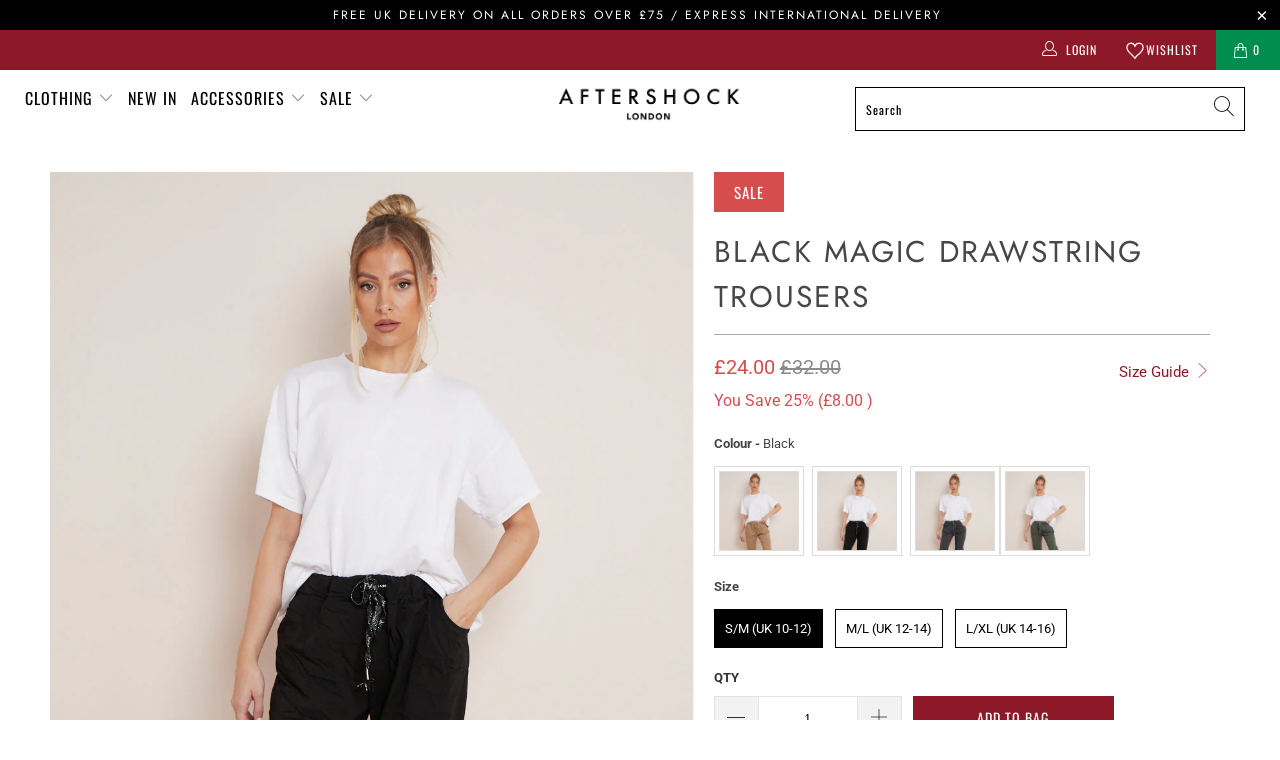

--- FILE ---
content_type: text/javascript
request_url: https://cdn.starapps.studio/apps/vsk/aftershock-development/data.js
body_size: 13185
content:
"use strict";"undefined"==typeof window.starapps_data&&(window.starapps_data={}),"undefined"==typeof window.starapps_data.product_groups&&(window.starapps_data.product_groups=[{"id":6638713,"products_preset_id":124592,"collections_swatch":"first_product_image","group_name":"Aftershock Logo Oversized Hoodie","option_name":"Colour","collections_preset_id":null,"display_position":"top","products_swatch":"first_product_image","mobile_products_preset_id":124592,"mobile_products_swatch":"first_product_image","mobile_collections_preset_id":null,"mobile_collections_swatch":"first_product_image","same_products_preset_for_mobile":true,"same_collections_preset_for_mobile":true,"option_values":[{"id":15424758055295,"option_value":"Silver Grey","handle":"silver-grey-aftershock-logo-oversized-hoodie","published":true,"swatch_src":null,"swatch_value":null},{"id":15424813105535,"option_value":"White","handle":"white-aftershock-logo-oversized-hoodie","published":true,"swatch_src":null,"swatch_value":null}]},{"id":5478968,"products_preset_id":124592,"collections_swatch":"first_product_image","group_name":"Amour Stripe Jumper","option_name":"Colour","collections_preset_id":null,"display_position":"top","products_swatch":"first_product_image","mobile_products_preset_id":124592,"mobile_products_swatch":"first_product_image","mobile_collections_preset_id":null,"mobile_collections_swatch":"first_product_image","same_products_preset_for_mobile":true,"same_collections_preset_for_mobile":true,"option_values":[{"id":14926802485631,"option_value":"Beige","handle":"stone-amour-stripe-jumper","published":true,"swatch_src":null,"swatch_value":null},{"id":14984633713023,"option_value":"Ivory","handle":"ivory-amour-stripe-jumper","published":false,"swatch_src":null,"swatch_value":null}]},{"id":6615879,"products_preset_id":124592,"collections_swatch":"first_product_image","group_name":"Asymmetric Fine Knit Waistcoat","option_name":"Colour","collections_preset_id":null,"display_position":"top","products_swatch":"first_product_image","mobile_products_preset_id":124592,"mobile_products_swatch":"first_product_image","mobile_collections_preset_id":null,"mobile_collections_swatch":"first_product_image","same_products_preset_for_mobile":true,"same_collections_preset_for_mobile":true,"option_values":[{"id":15389706912127,"option_value":"Mocha","handle":"mocha-asymmetric-fine-knit-waistcoat","published":true,"swatch_src":null,"swatch_value":null},{"id":15389709861247,"option_value":"Beige","handle":"stone-asymmetric-fine-knit-waistcoat","published":true,"swatch_src":null,"swatch_value":null},{"id":15389723984255,"option_value":"Ivory","handle":"ivory-asymmetric-fine-knit-waistcoat","published":true,"swatch_src":null,"swatch_value":null},{"id":15389729948031,"option_value":"Black","handle":"black-asymmetric-fine-knit-waistcoat","published":true,"swatch_src":null,"swatch_value":null}]},{"id":6577757,"products_preset_id":124592,"collections_swatch":"first_product_image","group_name":"Asymmetric Hem Poncho","option_name":"Colour","collections_preset_id":null,"display_position":"top","products_swatch":"first_product_image","mobile_products_preset_id":124592,"mobile_products_swatch":"first_product_image","mobile_collections_preset_id":null,"mobile_collections_swatch":"first_product_image","same_products_preset_for_mobile":true,"same_collections_preset_for_mobile":true,"option_values":[{"id":15355462254975,"option_value":"Grey","handle":"grey-asymmetric-hem-poncho","published":true,"swatch_src":null,"swatch_value":null},{"id":15355466776959,"option_value":"Khaki","handle":"khaki-asymmetric-hem-poncho","published":false,"swatch_src":null,"swatch_value":null},{"id":15355475526015,"option_value":"Navy","handle":"navy-asymmetric-hem-poncho","published":false,"swatch_src":null,"swatch_value":null}]},{"id":5476327,"products_preset_id":124592,"collections_swatch":"first_product_image","group_name":"Bandeau Summer Dress","option_name":"Colour","collections_preset_id":null,"display_position":"top","products_swatch":"first_product_image","mobile_products_preset_id":124592,"mobile_products_swatch":"first_product_image","mobile_collections_preset_id":null,"mobile_collections_swatch":"first_product_image","same_products_preset_for_mobile":true,"same_collections_preset_for_mobile":true,"option_values":[{"id":9014379053364,"option_value":"Khaki","handle":"khaki-bandeau-dress","published":false,"swatch_src":null,"swatch_value":null},{"id":9014382133556,"option_value":"White","handle":"white-bandeau-summer-dress","published":false,"swatch_src":null,"swatch_value":null},{"id":9014383051060,"option_value":"Black","handle":"black-bandeau-summer-dress","published":false,"swatch_src":null,"swatch_value":null},{"id":9014385049908,"option_value":"Royal Blue","handle":"royal-blue-bandeau-summer-dress","published":false,"swatch_src":null,"swatch_value":null}]},{"id":5476322,"products_preset_id":124592,"collections_swatch":"first_product_image","group_name":"Bardot Shirred Mini Dress","option_name":"Colour","collections_preset_id":null,"display_position":"top","products_swatch":"first_product_image","mobile_products_preset_id":124592,"mobile_products_swatch":"first_product_image","mobile_collections_preset_id":null,"mobile_collections_swatch":"first_product_image","same_products_preset_for_mobile":true,"same_collections_preset_for_mobile":true,"option_values":[{"id":14912028213631,"option_value":"Khaki","handle":"khaki-bardot-shirred-mini-dress","published":true,"swatch_src":null,"swatch_value":null},{"id":14912033915263,"option_value":"Navy","handle":"navy-bardot-shirred-mini-dress","published":false,"swatch_src":null,"swatch_value":null},{"id":14926866317695,"option_value":"Beige","handle":"beige-bardot-shirred-mini-dress","published":true,"swatch_src":null,"swatch_value":null},{"id":14926873887103,"option_value":"Fuchsia","handle":"fuchsia-bardot-shirred-mini-dress","published":true,"swatch_src":null,"swatch_value":null}]},{"id":5476376,"products_preset_id":124592,"collections_swatch":"first_product_image","group_name":"Beaded Soft Clutch Bag","option_name":"Colour","collections_preset_id":null,"display_position":"top","products_swatch":"first_product_image","mobile_products_preset_id":124592,"mobile_products_swatch":"first_product_image","mobile_collections_preset_id":null,"mobile_collections_swatch":"first_product_image","same_products_preset_for_mobile":true,"same_collections_preset_for_mobile":true,"option_values":[{"id":9130327933236,"option_value":"Black","handle":"black-beaded-soft-clutch-bag","published":false,"swatch_src":null,"swatch_value":null},{"id":9130328293684,"option_value":"Silver","handle":"silver-beaded-soft-clutch-bag","published":false,"swatch_src":null,"swatch_value":null}]},{"id":5476305,"products_preset_id":124592,"collections_swatch":"first_product_image","group_name":"Blazer with Ruched Sleeves","option_name":"Colour","collections_preset_id":null,"display_position":"top","products_swatch":"first_product_image","mobile_products_preset_id":124592,"mobile_products_swatch":"first_product_image","mobile_collections_preset_id":null,"mobile_collections_swatch":"first_product_image","same_products_preset_for_mobile":true,"same_collections_preset_for_mobile":true,"option_values":[{"id":9135409168692,"option_value":"Fuchsia","handle":"fuchsia-blazer-with-ruched-sleeves","published":true,"swatch_src":null,"swatch_value":null},{"id":9135412674868,"option_value":"Black","handle":"black-blazer-with-ruched-sleeves","published":true,"swatch_src":null,"swatch_value":null},{"id":9135420768564,"option_value":"Khaki","handle":"khaki-blazer-with-ruched-sleeves","published":true,"swatch_src":null,"swatch_value":null},{"id":9135423258932,"option_value":"Navy","handle":"navy-blazer-with-ruched-sleeves","published":true,"swatch_src":null,"swatch_value":null},{"id":9135425323316,"option_value":"Beige","handle":"beige-blazer-with-ruched-sleeves","published":true,"swatch_src":null,"swatch_value":null},{"id":14932620607871,"option_value":"Red","handle":"red-blazer-with-ruched-sleeves","published":true,"swatch_src":null,"swatch_value":null},{"id":14932634141055,"option_value":"Royal Blue","handle":"royal-blue-blazer-with-ruched-sleeves","published":true,"swatch_src":null,"swatch_value":null}]},{"id":6590372,"products_preset_id":124592,"collections_swatch":"first_product_image","group_name":"Boucle Wool Blend Jumper","option_name":"Colour","collections_preset_id":null,"display_position":"top","products_swatch":"first_product_image","mobile_products_preset_id":124592,"mobile_products_swatch":"first_product_image","mobile_collections_preset_id":null,"mobile_collections_swatch":"first_product_image","same_products_preset_for_mobile":true,"same_collections_preset_for_mobile":true,"option_values":[{"id":15381179859327,"option_value":"Grey","handle":"charcoal-boucle-wool-blend-jumper","published":true,"swatch_src":null,"swatch_value":null},{"id":15381182382463,"option_value":"Blue","handle":"navy-boucle-wool-blend-jumper","published":false,"swatch_src":null,"swatch_value":null},{"id":15381196210559,"option_value":"Brown","handle":"brown-boucle-wool-blend-jumper","published":true,"swatch_src":null,"swatch_value":null},{"id":15381204468095,"option_value":"Beige","handle":"beige-boucle-wool-blend-jumper","published":true,"swatch_src":null,"swatch_value":null}]},{"id":6536031,"products_preset_id":124592,"collections_swatch":"first_product_image","group_name":"Boxy hoodie","option_name":"Colour","collections_preset_id":null,"display_position":"top","products_swatch":"first_product_image","mobile_products_preset_id":124592,"mobile_products_swatch":"first_product_image","mobile_collections_preset_id":null,"mobile_collections_swatch":"first_product_image","same_products_preset_for_mobile":true,"same_collections_preset_for_mobile":true,"option_values":[{"id":15319047405951,"option_value":"Black","handle":"black-boxy-knit-hoodie","published":true,"swatch_src":null,"swatch_value":null},{"id":15319047963007,"option_value":"Mocha","handle":"mocha-boxy-knit-hoodie","published":true,"swatch_src":null,"swatch_value":null}]},{"id":6453219,"products_preset_id":124592,"collections_swatch":"first_product_image","group_name":"Cami Maxi Dress","option_name":"Colour","collections_preset_id":null,"display_position":"top","products_swatch":"first_product_image","mobile_products_preset_id":124592,"mobile_products_swatch":"first_product_image","mobile_collections_preset_id":null,"mobile_collections_swatch":"first_product_image","same_products_preset_for_mobile":true,"same_collections_preset_for_mobile":true,"option_values":[{"id":15215259812223,"option_value":"Black","handle":"black-tie-back-cami-maxi-dress","published":true,"swatch_src":null,"swatch_value":null},{"id":15215265775999,"option_value":"Navy","handle":"navy-tie-back-cami-maxi-dress","published":false,"swatch_src":null,"swatch_value":null},{"id":15215258272127,"option_value":"Black Print","handle":"black-leaf-print-strappy-dress","published":true,"swatch_src":null,"swatch_value":null}]},{"id":5476293,"products_preset_id":124592,"collections_swatch":"first_product_image","group_name":"C'est La Vie Short Sleeve Round Neck T Shirt","option_name":"Colour","collections_preset_id":null,"display_position":"top","products_swatch":"first_product_image","mobile_products_preset_id":124592,"mobile_products_swatch":"first_product_image","mobile_collections_preset_id":null,"mobile_collections_swatch":"first_product_image","same_products_preset_for_mobile":true,"same_collections_preset_for_mobile":true,"option_values":[{"id":9073834262836,"option_value":"Black","handle":"black-cest-la-vie-short-sleeve-round-neck-t-shirt","published":true,"swatch_src":null,"swatch_value":null},{"id":9073835016500,"option_value":"Grey","handle":"grey-cest-la-vie-short-sleeve-round-neck-t-shirt-copy","published":true,"swatch_src":null,"swatch_value":null},{"id":9073836654900,"option_value":"White","handle":"white-cest-la-vie-short-sleeve-round-neck-t-shirt","published":true,"swatch_src":null,"swatch_value":null}]},{"id":6672457,"products_preset_id":124592,"collections_swatch":"first_product_image","group_name":"Chunky Hoop Earrings","option_name":"Colour","collections_preset_id":null,"display_position":"top","products_swatch":"first_product_image","mobile_products_preset_id":124592,"mobile_products_swatch":"first_product_image","mobile_collections_preset_id":null,"mobile_collections_swatch":"first_product_image","same_products_preset_for_mobile":true,"same_collections_preset_for_mobile":true,"option_values":[{"id":15446081667455,"option_value":"Gold","handle":"gold-tone-chunky-hoop-earrings","published":true,"swatch_src":null,"swatch_value":null},{"id":15446086254975,"option_value":"Silver","handle":"silver-tone-chunky-hoop-earrings","published":true,"swatch_src":null,"swatch_value":null}]},{"id":5476287,"products_preset_id":124592,"collections_swatch":"first_product_image","group_name":"Cotton Vest Top","option_name":"Colour","collections_preset_id":null,"display_position":"top","products_swatch":"first_product_image","mobile_products_preset_id":124592,"mobile_products_swatch":"first_product_image","mobile_collections_preset_id":null,"mobile_collections_swatch":"first_product_image","same_products_preset_for_mobile":true,"same_collections_preset_for_mobile":true,"option_values":[{"id":14926799208831,"option_value":"White","handle":"white-cotton-vest-top","published":true,"swatch_src":null,"swatch_value":null},{"id":14926799405439,"option_value":"Black","handle":"black-cotton-vest-top","published":true,"swatch_src":null,"swatch_value":null},{"id":14926800159103,"option_value":"Grey","handle":"grey-cotton-vest-top","published":true,"swatch_src":null,"swatch_value":null},{"id":15274578739583,"option_value":"Navy","handle":"navy-cotton-vest-top","published":true,"swatch_src":null,"swatch_value":null}]},{"id":6519734,"products_preset_id":124592,"collections_swatch":"first_product_image","group_name":"Crew Neck Fine Knit Jumper","option_name":"Colour","collections_preset_id":null,"display_position":"top","products_swatch":"first_product_image","mobile_products_preset_id":124592,"mobile_products_swatch":"first_product_image","mobile_collections_preset_id":null,"mobile_collections_swatch":"first_product_image","same_products_preset_for_mobile":true,"same_collections_preset_for_mobile":true,"option_values":[{"id":15290839761279,"option_value":"Mocha","handle":"mocha-crew-neck-fine-knit-jumper","published":false,"swatch_src":null,"swatch_value":null},{"id":15290755383679,"option_value":"Green","handle":"green-crew-neck-fine-knit-jumper","published":true,"swatch_src":null,"swatch_value":null},{"id":15298233008511,"option_value":"Burgundy","handle":"burgundy-crew-neck-fine-knit-jumper","published":true,"swatch_src":null,"swatch_value":null}]},{"id":5489473,"products_preset_id":124592,"collections_swatch":"first_product_image","group_name":"Crochet Cami Midi Dress","option_name":"Colour","collections_preset_id":null,"display_position":"top","products_swatch":"first_product_image","mobile_products_preset_id":124592,"mobile_products_swatch":"first_product_image","mobile_collections_preset_id":null,"mobile_collections_swatch":"first_product_image","same_products_preset_for_mobile":true,"same_collections_preset_for_mobile":true,"option_values":[{"id":14987469750655,"option_value":"Blue","handle":"blue-crochet-cami-midi-dress","published":true,"swatch_src":null,"swatch_value":null},{"id":14987473355135,"option_value":"White","handle":"white-crochet-cami-midi-dress","published":true,"swatch_src":null,"swatch_value":null}]},{"id":5476348,"products_preset_id":124592,"collections_swatch":"first_product_image","group_name":"Crystal Mesh Pouch Evening Bag","option_name":"Colour","collections_preset_id":null,"display_position":"top","products_swatch":"first_product_image","mobile_products_preset_id":124592,"mobile_products_swatch":"first_product_image","mobile_collections_preset_id":null,"mobile_collections_swatch":"first_product_image","same_products_preset_for_mobile":true,"same_collections_preset_for_mobile":true,"option_values":[{"id":8791194173748,"option_value":"Silver","handle":"silver-crystal-mesh-top-handle-evening-bag","published":false,"swatch_src":null,"swatch_value":null},{"id":9137807327540,"option_value":"Silver","handle":"silver-crystal-mesh-evening-bag","published":false,"swatch_src":null,"swatch_value":null},{"id":9137808146740,"option_value":"Blue","handle":"blue-crystal-mesh-evening-bag","published":false,"swatch_src":null,"swatch_value":null},{"id":9137810243892,"option_value":"Gold","handle":"gold-crystal-mesh-evening-bag","published":false,"swatch_src":null,"swatch_value":null},{"id":9137812308276,"option_value":"Pink","handle":"pink-crystal-mesh-evening-bag","published":false,"swatch_src":null,"swatch_value":null},{"id":9137818796340,"option_value":"Black","handle":"pink-crystal-mesh-evening-bag-1","published":false,"swatch_src":null,"swatch_value":null}]},{"id":6672454,"products_preset_id":124592,"collections_swatch":"first_product_image","group_name":"Diagonal Hoop Earrings","option_name":"Colour","collections_preset_id":null,"display_position":"top","products_swatch":"first_product_image","mobile_products_preset_id":124592,"mobile_products_swatch":"first_product_image","mobile_collections_preset_id":null,"mobile_collections_swatch":"first_product_image","same_products_preset_for_mobile":true,"same_collections_preset_for_mobile":true,"option_values":[{"id":15446038446463,"option_value":"Gold","handle":"gold-tone-diagonal-hoop-earrings","published":true,"swatch_src":null,"swatch_value":null},{"id":15446055354751,"option_value":"Silver","handle":"silver-tone-diagonal-hoop-earrings","published":true,"swatch_src":null,"swatch_value":null}]},{"id":5476365,"products_preset_id":124592,"collections_swatch":"first_product_image","group_name":"Diamante Asymmetric Evening Bag","option_name":"Colour","collections_preset_id":null,"display_position":"top","products_swatch":"first_product_image","mobile_products_preset_id":124592,"mobile_products_swatch":"first_product_image","mobile_collections_preset_id":null,"mobile_collections_swatch":"first_product_image","same_products_preset_for_mobile":true,"same_collections_preset_for_mobile":true,"option_values":[{"id":14818846278015,"option_value":"Silver","handle":"silver-embellished-top-handle-evening-bag-copy","published":true,"swatch_src":null,"swatch_value":null},{"id":14819797139839,"option_value":"Gold","handle":"gold-diamante-asymmetric-evening-bag","published":false,"swatch_src":null,"swatch_value":null}]},{"id":5476373,"products_preset_id":124592,"collections_swatch":"first_product_image","group_name":"Diamante Clutch Bag","option_name":"Colour","collections_preset_id":null,"display_position":"top","products_swatch":"first_product_image","mobile_products_preset_id":124592,"mobile_products_swatch":"first_product_image","mobile_collections_preset_id":null,"mobile_collections_swatch":"first_product_image","same_products_preset_for_mobile":true,"same_collections_preset_for_mobile":true,"option_values":[{"id":9137787076916,"option_value":"Silver","handle":"silver-diamante-clutch-bag-2","published":true,"swatch_src":null,"swatch_value":null},{"id":9137787273524,"option_value":"Rose Gold","handle":"gold-diamante-clutch-bag-2","published":true,"swatch_src":null,"swatch_value":null},{"id":9137787404596,"option_value":"Gold","handle":"gold-diamante-clutch-bag-3","published":true,"swatch_src":null,"swatch_value":null},{"id":9137787535668,"option_value":"Black","handle":"black-diamante-clutch-bag-1","published":false,"swatch_src":null,"swatch_value":null}]},{"id":5476377,"products_preset_id":124592,"collections_swatch":"first_product_image","group_name":"Diamante Clutch Bag 20101","option_name":"Colour","collections_preset_id":null,"display_position":"top","products_swatch":"first_product_image","mobile_products_preset_id":124592,"mobile_products_swatch":"first_product_image","mobile_collections_preset_id":null,"mobile_collections_swatch":"first_product_image","same_products_preset_for_mobile":true,"same_collections_preset_for_mobile":true,"option_values":[{"id":9074232164660,"option_value":"Champagne","handle":"champagne-diamante-clutch-bag","published":false,"swatch_src":null,"swatch_value":null},{"id":9074233311540,"option_value":"Black","handle":"black-diamante-clutch-bag","published":false,"swatch_src":null,"swatch_value":null},{"id":9074233409844,"option_value":"Gold","handle":"gold-diamante-clutch-bag-1","published":false,"swatch_src":null,"swatch_value":null},{"id":9074233540916,"option_value":"Silver","handle":"silver-diamante-clutch-bag-1","published":false,"swatch_src":null,"swatch_value":null}]},{"id":5476387,"products_preset_id":124592,"collections_swatch":"first_product_image","group_name":"Diamante Clutch Bag 3215","option_name":"Colour","collections_preset_id":null,"display_position":"top","products_swatch":"first_product_image","mobile_products_preset_id":124592,"mobile_products_swatch":"first_product_image","mobile_collections_preset_id":null,"mobile_collections_swatch":"first_product_image","same_products_preset_for_mobile":true,"same_collections_preset_for_mobile":true,"option_values":[{"id":8950011461940,"option_value":"Gold","handle":"gold-diamante-clutch-bag","published":false,"swatch_src":null,"swatch_value":null},{"id":8950034432308,"option_value":"Silver","handle":"silver-diamante-clutch-bag","published":false,"swatch_src":null,"swatch_value":null},{"id":8950036889908,"option_value":"Rose Gold","handle":"rose-gold-diamante-clutch-bag","published":false,"swatch_src":null,"swatch_value":null}]},{"id":5476372,"products_preset_id":124592,"collections_swatch":"first_product_image","group_name":"Diamante Clutch Bag with Top Handles","option_name":"Colour","collections_preset_id":null,"display_position":"top","products_swatch":"first_product_image","mobile_products_preset_id":124592,"mobile_products_swatch":"first_product_image","mobile_collections_preset_id":null,"mobile_collections_swatch":"first_product_image","same_products_preset_for_mobile":true,"same_collections_preset_for_mobile":true,"option_values":[{"id":9137696637236,"option_value":"Silver","handle":"silver-diamante-clutch-bag-with-top-handles","published":true,"swatch_src":null,"swatch_value":null},{"id":9137696768308,"option_value":"Gold","handle":"gold-diamante-clutch-bag-with-top-handles","published":true,"swatch_src":null,"swatch_value":null}]},{"id":5476335,"products_preset_id":124592,"collections_swatch":"first_product_image","group_name":"Diamante Evening Clutch Bag","option_name":"Colour","collections_preset_id":null,"display_position":"top","products_swatch":"first_product_image","mobile_products_preset_id":124592,"mobile_products_swatch":"first_product_image","mobile_collections_preset_id":null,"mobile_collections_swatch":"first_product_image","same_products_preset_for_mobile":true,"same_collections_preset_for_mobile":true,"option_values":[{"id":8752413114676,"option_value":"Silver","handle":"rose-gold-diamante-evening-clutch-bag","published":false,"swatch_src":null,"swatch_value":null},{"id":8752437625140,"option_value":"Rose Gold","handle":"rose-gold-diamante-evening-clutch-bag-1","published":true,"swatch_src":null,"swatch_value":null},{"id":8752457908532,"option_value":"Gold","handle":"gold-diamante-evening-clutch-bag","published":false,"swatch_src":null,"swatch_value":null},{"id":8752466198836,"option_value":"Black","handle":"black-diamante-evening-clutch-bag","published":false,"swatch_src":null,"swatch_value":null}]},{"id":5476350,"products_preset_id":124592,"collections_swatch":"first_product_image","group_name":"Diamante Ring Clutch Bag","option_name":"Colour","collections_preset_id":null,"display_position":"top","products_swatch":"first_product_image","mobile_products_preset_id":124592,"mobile_products_swatch":"first_product_image","mobile_collections_preset_id":null,"mobile_collections_swatch":"first_product_image","same_products_preset_for_mobile":true,"same_collections_preset_for_mobile":true,"option_values":[{"id":14876664889727,"option_value":"Silver","handle":"silver-diamante-ring-clutch-bag","published":false,"swatch_src":null,"swatch_value":null},{"id":14876665250175,"option_value":"Champagne","handle":"champagne-diamante-ring-clutch-bag","published":false,"swatch_src":null,"swatch_value":null},{"id":14876665381247,"option_value":"Fuchsia","handle":"fuchsia-diamante-ring-clutch-bag","published":false,"swatch_src":null,"swatch_value":null},{"id":14876665708927,"option_value":"Gold","handle":"gold-diamante-ring-clutch-bag","published":false,"swatch_src":null,"swatch_value":null},{"id":14876666659199,"option_value":"Navy","handle":"navy-diamante-ring-clutch-bag","published":false,"swatch_src":null,"swatch_value":null},{"id":14876669149567,"option_value":"Red","handle":"red-diamante-ring-clutch-bag","published":false,"swatch_src":null,"swatch_value":null}]},{"id":5476342,"products_preset_id":124592,"collections_swatch":"first_product_image","group_name":"Diamante Top Handle Bag","option_name":"Colour","collections_preset_id":null,"display_position":"top","products_swatch":"first_product_image","mobile_products_preset_id":124592,"mobile_products_swatch":"first_product_image","mobile_collections_preset_id":null,"mobile_collections_swatch":"first_product_image","same_products_preset_for_mobile":true,"same_collections_preset_for_mobile":true,"option_values":[{"id":8950082699572,"option_value":"Royal Blue","handle":"royal-blue-diamante-top-handle-bag","published":false,"swatch_src":null,"swatch_value":null},{"id":8950101279028,"option_value":"Red","handle":"red-diamante-top-handle-bag","published":false,"swatch_src":null,"swatch_value":null},{"id":8950102196532,"option_value":"Navy","handle":"navy-diamante-top-handle-bag","published":false,"swatch_src":null,"swatch_value":null},{"id":8950104752436,"option_value":"Gold","handle":"gold-diamante-top-handle-bag","published":false,"swatch_src":null,"swatch_value":null}]},{"id":5476344,"products_preset_id":124592,"collections_swatch":"first_product_image","group_name":"Diamante Top Handle Bag With Knot Details","option_name":"Colour","collections_preset_id":null,"display_position":"top","products_swatch":"first_product_image","mobile_products_preset_id":124592,"mobile_products_swatch":"first_product_image","mobile_collections_preset_id":null,"mobile_collections_swatch":"first_product_image","same_products_preset_for_mobile":true,"same_collections_preset_for_mobile":true,"option_values":[{"id":8950065266996,"option_value":"Silver","handle":"silver-diamante-top-handle-bag-with-knot-details","published":false,"swatch_src":null,"swatch_value":null},{"id":8950067593524,"option_value":"Rose Gold","handle":"rose-gold-diamante-top-handle-bag-with-knot-details","published":false,"swatch_src":null,"swatch_value":null},{"id":8950069821748,"option_value":"Gold","handle":"gold-diamante-top-handle-bag-with-knot-details","published":false,"swatch_src":null,"swatch_value":null},{"id":8950072148276,"option_value":"Black","handle":"black-diamante-top-handle-bag-with-knot-details","published":false,"swatch_src":null,"swatch_value":null}]},{"id":5476360,"products_preset_id":124592,"collections_swatch":"first_product_image","group_name":"Diamante Twisted Top Handle Bag","option_name":"Colour","collections_preset_id":null,"display_position":"top","products_swatch":"first_product_image","mobile_products_preset_id":124592,"mobile_products_swatch":"first_product_image","mobile_collections_preset_id":null,"mobile_collections_swatch":"first_product_image","same_products_preset_for_mobile":true,"same_collections_preset_for_mobile":true,"option_values":[{"id":8949718024500,"option_value":"Rose Gold","handle":"rose-gold-diamante-small-top-handle-bag","published":false,"swatch_src":null,"swatch_value":null},{"id":8949719040308,"option_value":"Black","handle":"black-diamante-small-top-handle-bag","published":false,"swatch_src":null,"swatch_value":null},{"id":8949721891124,"option_value":"Red","handle":"red-diamante-small-top-handle-bag","published":false,"swatch_src":null,"swatch_value":null},{"id":8949989900596,"option_value":"Gold","handle":"gold-diamante-small-top-handle-bag","published":false,"swatch_src":null,"swatch_value":null},{"id":8949992390964,"option_value":"Purple","handle":"purple-diamante-small-top-handle-bag","published":false,"swatch_src":null,"swatch_value":null},{"id":8949994291508,"option_value":"Silver","handle":"silver-diamante-small-top-handle-bag","published":false,"swatch_src":null,"swatch_value":null}]},{"id":5476374,"products_preset_id":124592,"collections_swatch":"first_product_image","group_name":"Embellished Clutch Bag with Gold Details","option_name":"Colour","collections_preset_id":null,"display_position":"top","products_swatch":"first_product_image","mobile_products_preset_id":124592,"mobile_products_swatch":"first_product_image","mobile_collections_preset_id":null,"mobile_collections_swatch":"first_product_image","same_products_preset_for_mobile":true,"same_collections_preset_for_mobile":true,"option_values":[{"id":8791231627572,"option_value":"Green","handle":"green-embellished-clutch-bag-with-gold-details","published":false,"swatch_src":null,"swatch_value":null},{"id":8791240016180,"option_value":"Silver","handle":"silver-embellished-clutch-bag","published":false,"swatch_src":null,"swatch_value":null},{"id":9130299490612,"option_value":"Royal","handle":"royal-blue-embellished-clutch-bag-with-gold-details","published":false,"swatch_src":null,"swatch_value":null},{"id":9136810066228,"option_value":"Black","handle":"black-embellished-clutch-bag-with-gold-details","published":false,"swatch_src":null,"swatch_value":null},{"id":9136810754356,"option_value":"Red","handle":"red-embellished-clutch-bag-with-gold-details","published":true,"swatch_src":null,"swatch_value":null},{"id":9136834642228,"option_value":"Gold","handle":"gold-embellished-clutch-bag-with-gold-details","published":false,"swatch_src":null,"swatch_value":null}]},{"id":6470346,"products_preset_id":124592,"collections_swatch":"first_product_image","group_name":"Embellished Round Neck T-Shirt","option_name":"Colour","collections_preset_id":null,"display_position":"top","products_swatch":"first_product_image","mobile_products_preset_id":124592,"mobile_products_swatch":"first_product_image","mobile_collections_preset_id":null,"mobile_collections_swatch":"first_product_image","same_products_preset_for_mobile":true,"same_collections_preset_for_mobile":true,"option_values":[{"id":15242365206911,"option_value":"Black","handle":"black-embellished-round-neck-t-shirt","published":true,"swatch_src":null,"swatch_value":null},{"id":15242365895039,"option_value":"Green","handle":"green-embellished-round-neck-t-shirt","published":true,"swatch_src":null,"swatch_value":null}]},{"id":5476367,"products_preset_id":124592,"collections_swatch":"first_product_image","group_name":"Embellished Top Handle Evening Bag","option_name":"Colour","collections_preset_id":null,"display_position":"top","products_swatch":"first_product_image","mobile_products_preset_id":124592,"mobile_products_swatch":"first_product_image","mobile_collections_preset_id":null,"mobile_collections_swatch":"first_product_image","same_products_preset_for_mobile":true,"same_collections_preset_for_mobile":true,"option_values":[{"id":9074233770292,"option_value":"Black","handle":"black-embellished-top-handle-evening-bag","published":true,"swatch_src":null,"swatch_value":null},{"id":9074238914868,"option_value":"Navy","handle":"navy-embellished-top-handle-evening-bag","published":false,"swatch_src":null,"swatch_value":null},{"id":9074239111476,"option_value":"Ivory","handle":"ivory-embellished-top-handle-evening-bag","published":true,"swatch_src":null,"swatch_value":null},{"id":9074239373620,"option_value":"Green","handle":"green-embellished-top-handle-evening-bag-copy","published":false,"swatch_src":null,"swatch_value":null},{"id":9074240094516,"option_value":"Rose Gold","handle":"rose-gold-embellished-top-handle-evening-bag","published":true,"swatch_src":null,"swatch_value":null},{"id":14818623455615,"option_value":"Gold","handle":"red-embellished-top-handle-evening-bag","published":true,"swatch_src":null,"swatch_value":null},{"id":14818627355007,"option_value":"Silver","handle":"silver-embellished-top-handle-evening-bag","published":true,"swatch_src":null,"swatch_value":null}]},{"id":5487480,"products_preset_id":124592,"collections_swatch":"first_product_image","group_name":"Embroidered Sleeve Linen Blend Shirt","option_name":"Colour","collections_preset_id":null,"display_position":"top","products_swatch":"first_product_image","mobile_products_preset_id":124592,"mobile_products_swatch":"first_product_image","mobile_collections_preset_id":null,"mobile_collections_swatch":"first_product_image","same_products_preset_for_mobile":true,"same_collections_preset_for_mobile":true,"option_values":[{"id":14987285397887,"option_value":"Khaki","handle":"light-khaki-embroidered-sleeve-linen-blend-shirt","published":false,"swatch_src":null,"swatch_value":null},{"id":14987285922175,"option_value":"Beige","handle":"beige-embroidered-sleeve-linen-blend-shirt","published":true,"swatch_src":null,"swatch_value":null}]},{"id":5476379,"products_preset_id":124592,"collections_swatch":"first_product_image","group_name":"Evening Clutch Bag with Bow Detail","option_name":"Colour","collections_preset_id":null,"display_position":"top","products_swatch":"first_product_image","mobile_products_preset_id":124592,"mobile_products_swatch":"first_product_image","mobile_collections_preset_id":null,"mobile_collections_swatch":"first_product_image","same_products_preset_for_mobile":true,"same_collections_preset_for_mobile":true,"option_values":[{"id":8785754063156,"option_value":"Champagne","handle":"champagne-evening-clutch-bag-with-bow-detail","published":true,"swatch_src":null,"swatch_value":null},{"id":8785757667636,"option_value":"Navy","handle":"navy-evening-clutch-bag-with-bow-detail","published":false,"swatch_src":null,"swatch_value":null},{"id":8785758683444,"option_value":"Black","handle":"black-evening-clutch-bag-with-bow-detail","published":true,"swatch_src":null,"swatch_value":null},{"id":8785759666484,"option_value":"Silver","handle":"silver-evening-clutch-bag-with-bow-detail","published":false,"swatch_src":null,"swatch_value":null}]},{"id":5476292,"products_preset_id":124592,"collections_swatch":"first_product_image","group_name":"Faye Sleeveless Top With Asymmetric Hem","option_name":"Colour","collections_preset_id":null,"display_position":"top","products_swatch":"first_product_image","mobile_products_preset_id":124592,"mobile_products_swatch":"first_product_image","mobile_collections_preset_id":null,"mobile_collections_swatch":"first_product_image","same_products_preset_for_mobile":true,"same_collections_preset_for_mobile":true,"option_values":[{"id":9014417948980,"option_value":"Navy ","handle":"navy-sleeveless-top-with-asymmetric-hem","published":true,"swatch_src":null,"swatch_value":null},{"id":9014423257396,"option_value":"Black","handle":"black-sleeveless-top-with-asymmetric-hem","published":true,"swatch_src":null,"swatch_value":null},{"id":9014424305972,"option_value":"Royal Blue","handle":"royal-blue-sleeveless-top-with-asymmetric-hem","published":true,"swatch_src":null,"swatch_value":null},{"id":9014425911604,"option_value":"Khaki","handle":"khaki-sleeveless-top-with-asymmetric-hem","published":true,"swatch_src":null,"swatch_value":null},{"id":9099612487988,"option_value":"White","handle":"white-sleeveless-top-with-asymmetric-hem","published":true,"swatch_src":null,"swatch_value":null},{"id":9099613405492,"option_value":"Green","handle":"green-sleeveless-top-with-asymmetric-hem","published":true,"swatch_src":null,"swatch_value":null},{"id":9099613995316,"option_value":"Jade Green","handle":"jade-green-sleeveless-top-with-asymmetric-hem","published":true,"swatch_src":null,"swatch_value":null},{"id":9099615306036,"option_value":"Mocha","handle":"mocha-sleeveless-top-with-asymmetric-hem","published":true,"swatch_src":null,"swatch_value":null}]},{"id":6615876,"products_preset_id":124592,"collections_swatch":"first_product_image","group_name":"Fine Knit Jumper","option_name":"Print","collections_preset_id":null,"display_position":"top","products_swatch":"first_product_image","mobile_products_preset_id":124592,"mobile_products_swatch":"first_product_image","mobile_collections_preset_id":null,"mobile_collections_swatch":"first_product_image","same_products_preset_for_mobile":true,"same_collections_preset_for_mobile":true,"option_values":[{"id":15381489975679,"option_value":"Animal Print","handle":"stone-animal-print-fine-knit-jumper","published":true,"swatch_src":null,"swatch_value":null},{"id":15389732307327,"option_value":"Leopard Print","handle":"stone-leopard-fine-knit-jumper","published":true,"swatch_src":null,"swatch_value":null}]},{"id":5476284,"products_preset_id":124592,"collections_swatch":"first_product_image","group_name":"Fine Knit Jumper With Necklace","option_name":"Colour","collections_preset_id":null,"display_position":"top","products_swatch":"first_product_image","mobile_products_preset_id":124592,"mobile_products_swatch":"first_product_image","mobile_collections_preset_id":null,"mobile_collections_swatch":"first_product_image","same_products_preset_for_mobile":true,"same_collections_preset_for_mobile":true,"option_values":[{"id":14926806876543,"option_value":"White","handle":"white-fine-knit-jumper-with-necklace","published":false,"swatch_src":null,"swatch_value":null},{"id":14926810415487,"option_value":"Black","handle":"black-fine-knit-jumper-with-necklace","published":false,"swatch_src":null,"swatch_value":null}]},{"id":6638712,"products_preset_id":124592,"collections_swatch":"first_product_image","group_name":"Follow Your Journey Sweatshirt","option_name":"Colour","collections_preset_id":null,"display_position":"top","products_swatch":"first_product_image","mobile_products_preset_id":124592,"mobile_products_swatch":"first_product_image","mobile_collections_preset_id":null,"mobile_collections_swatch":"first_product_image","same_products_preset_for_mobile":true,"same_collections_preset_for_mobile":true,"option_values":[{"id":15423915852159,"option_value":"Green","handle":"green-follow-your-journey-sweatshirt","published":true,"swatch_src":null,"swatch_value":null},{"id":15423945539967,"option_value":"White","handle":"white-follow-your-journey-sweatshirt","published":true,"swatch_src":null,"swatch_value":null}]},{"id":6536032,"products_preset_id":124592,"collections_swatch":"first_product_image","group_name":"Fringed Cardigan","option_name":"Colour","collections_preset_id":null,"display_position":"top","products_swatch":"first_product_image","mobile_products_preset_id":124592,"mobile_products_swatch":"first_product_image","mobile_collections_preset_id":null,"mobile_collections_swatch":"first_product_image","same_products_preset_for_mobile":true,"same_collections_preset_for_mobile":true,"option_values":[{"id":8835230728500,"option_value":"Black","handle":"black-fringed-tassel-cardigan","published":true,"swatch_src":null,"swatch_value":null},{"id":8835248685364,"option_value":"Beige","handle":"beige-fringed-tassel-cardigan","published":true,"swatch_src":null,"swatch_value":null}]},{"id":6594258,"products_preset_id":124592,"collections_swatch":"first_product_image","group_name":"Geometric Knitted Jumper","option_name":"Colour","collections_preset_id":null,"display_position":"top","products_swatch":"first_product_image","mobile_products_preset_id":124592,"mobile_products_swatch":"first_product_image","mobile_collections_preset_id":null,"mobile_collections_swatch":"first_product_image","same_products_preset_for_mobile":true,"same_collections_preset_for_mobile":true,"option_values":[{"id":15297769865599,"option_value":"Khaki","handle":"khaki-geometric-knitted-jumper","published":true,"swatch_src":null,"swatch_value":null},{"id":15308940771711,"option_value":"Blue","handle":"demin-blue-geometric-knitted-jumper","published":true,"swatch_src":null,"swatch_value":null}]},{"id":5476352,"products_preset_id":124592,"collections_swatch":"first_product_image","group_name":"Glitter Clutch Bag with Removable Chain","option_name":"Colour","collections_preset_id":null,"display_position":"top","products_swatch":"first_product_image","mobile_products_preset_id":124592,"mobile_products_swatch":"first_product_image","mobile_collections_preset_id":null,"mobile_collections_swatch":"first_product_image","same_products_preset_for_mobile":true,"same_collections_preset_for_mobile":true,"option_values":[{"id":8785740824884,"option_value":"Black","handle":"black-glitter-clutch-bag-with-removable-chain","published":false,"swatch_src":null,"swatch_value":null},{"id":8785742725428,"option_value":"Gold","handle":"gold-glitter-clutch-bag-with-removable-chain","published":false,"swatch_src":null,"swatch_value":null},{"id":8785743839540,"option_value":"Rose Gold","handle":"rose-gold-glitter-clutch-bag-with-removable-chain","published":true,"swatch_src":null,"swatch_value":null},{"id":8785745903924,"option_value":"Silver","handle":"silver-glitter-clutch-bag-with-removable-chain","published":false,"swatch_src":null,"swatch_value":null}]},{"id":5476383,"products_preset_id":124592,"collections_swatch":"first_product_image","group_name":"Glitter Envelope Clutch Bag","option_name":"Colour","collections_preset_id":null,"display_position":"top","products_swatch":"first_product_image","mobile_products_preset_id":124592,"mobile_products_swatch":"first_product_image","mobile_collections_preset_id":null,"mobile_collections_swatch":"first_product_image","same_products_preset_for_mobile":true,"same_collections_preset_for_mobile":true,"option_values":[{"id":8785706582324,"option_value":"Fuchsia","handle":"fuchsia-glitter-envelope-clutch-bag","published":true,"swatch_src":null,"swatch_value":null},{"id":8785717985588,"option_value":"Gold","handle":"gold-glitter-envelope-clutch-bag","published":true,"swatch_src":null,"swatch_value":null},{"id":8785719099700,"option_value":"Blush","handle":"blush-glitter-envelope-clutch-bag","published":true,"swatch_src":null,"swatch_value":null},{"id":8785721164084,"option_value":"Nude","handle":"nude-blush-glitter-envelope-clutch-bag","published":true,"swatch_src":null,"swatch_value":null},{"id":8785722933556,"option_value":"Black","handle":"black-blush-glitter-envelope-clutch-bag","published":true,"swatch_src":null,"swatch_value":null},{"id":8785723523380,"option_value":"Navy","handle":"navy-glitter-envelope-clutch-bag","published":true,"swatch_src":null,"swatch_value":null},{"id":8785723752756,"option_value":"Royal Blue","handle":"royal-blue-glitter-envelope-clutch-bag","published":true,"swatch_src":null,"swatch_value":null},{"id":8785724997940,"option_value":"Silver","handle":"silver-glitter-envelope-clutch-bag","published":true,"swatch_src":null,"swatch_value":null},{"id":8785726079284,"option_value":"Red","handle":"red-glitter-envelope-clutch-bag","published":true,"swatch_src":null,"swatch_value":null}]},{"id":5476339,"products_preset_id":124592,"collections_swatch":"first_product_image","group_name":"Glitter Evening Clutch Bag","option_name":"Colour","collections_preset_id":null,"display_position":"top","products_swatch":"first_product_image","mobile_products_preset_id":124592,"mobile_products_swatch":"first_product_image","mobile_collections_preset_id":null,"mobile_collections_swatch":"first_product_image","same_products_preset_for_mobile":true,"same_collections_preset_for_mobile":true,"option_values":[{"id":8727184310580,"option_value":"Black","handle":"black-glitter-evening-clutch-bag","published":true,"swatch_src":null,"swatch_value":null},{"id":8727185162548,"option_value":"Gold","handle":"gold-glitter-evening-clutch-bag","published":true,"swatch_src":null,"swatch_value":null},{"id":8727191224628,"option_value":"Silver","handle":"silver-glitter-evening-clutch-bag","published":false,"swatch_src":null,"swatch_value":null},{"id":9057576812852,"option_value":"Royal Blue","handle":"royal-blue-glitter-evening-clutch-bag","published":true,"swatch_src":null,"swatch_value":null},{"id":9057581498676,"option_value":"Fuchsia","handle":"green-glitter-evening-clutch-bag","published":true,"swatch_src":null,"swatch_value":null},{"id":9057587396916,"option_value":null,"handle":"green-glitter-evening-clutch-bag-1","published":true,"swatch_src":null,"swatch_value":null}]},{"id":6590399,"products_preset_id":124592,"collections_swatch":"first_product_image","group_name":"Halterneck Belted Maxi Dress","option_name":"Colour","collections_preset_id":null,"display_position":"top","products_swatch":"first_product_image","mobile_products_preset_id":124592,"mobile_products_swatch":"first_product_image","mobile_collections_preset_id":null,"mobile_collections_swatch":"first_product_image","same_products_preset_for_mobile":true,"same_collections_preset_for_mobile":true,"option_values":[{"id":15381252374911,"option_value":"Wine","handle":"wine-floral-halterneck-belted-maxi-dress","published":true,"swatch_src":null,"swatch_value":null},{"id":15381254668671,"option_value":"Brown","handle":"brown-floral-halterneck-belted-maxi-dress","published":true,"swatch_src":null,"swatch_value":null}]},{"id":5476312,"products_preset_id":124592,"collections_swatch":"first_product_image","group_name":"Harem Pants","option_name":"Colour","collections_preset_id":null,"display_position":"top","products_swatch":"first_product_image","mobile_products_preset_id":124592,"mobile_products_swatch":"first_product_image","mobile_collections_preset_id":null,"mobile_collections_swatch":"first_product_image","same_products_preset_for_mobile":true,"same_collections_preset_for_mobile":true,"option_values":[{"id":9014431220020,"option_value":"Royal Blue","handle":"royal-blue-harem-pants","published":true,"swatch_src":null,"swatch_value":null},{"id":9014433874228,"option_value":"Black","handle":"black-harem-pants","published":true,"swatch_src":null,"swatch_value":null},{"id":9014436135220,"option_value":"Navy","handle":"navy-harem-pants","published":true,"swatch_src":null,"swatch_value":null},{"id":9014441967924,"option_value":"Khaki","handle":"khaki-harem-pants","published":true,"swatch_src":null,"swatch_value":null},{"id":9106925420852,"option_value":"Green","handle":"green-harem-pants","published":false,"swatch_src":null,"swatch_value":null},{"id":9106930237748,"option_value":"Teal","handle":"teal-harem-pants","published":false,"swatch_src":null,"swatch_value":null},{"id":9106930991412,"option_value":"Purple","handle":"purple-harem-pants","published":true,"swatch_src":null,"swatch_value":null}]},{"id":5476340,"products_preset_id":124592,"collections_swatch":"first_product_image","group_name":"Heart Diamante Evening Bag","option_name":"Colour","collections_preset_id":null,"display_position":"top","products_swatch":"first_product_image","mobile_products_preset_id":124592,"mobile_products_swatch":"first_product_image","mobile_collections_preset_id":null,"mobile_collections_swatch":"first_product_image","same_products_preset_for_mobile":true,"same_collections_preset_for_mobile":true,"option_values":[{"id":8949699150132,"option_value":"Gold","handle":"gold-heart-diamante-evening-bag","published":false,"swatch_src":null,"swatch_value":null},{"id":8949700788532,"option_value":"Silver","handle":"silver-heart-diamante-evening-bag","published":false,"swatch_src":null,"swatch_value":null},{"id":8949709537588,"option_value":"Black","handle":"black-heart-diamante-evening-bag","published":true,"swatch_src":null,"swatch_value":null}]},{"id":6640939,"products_preset_id":124592,"collections_swatch":"first_product_image","group_name":"High Neck Jumper","option_name":"Colour","collections_preset_id":null,"display_position":"top","products_swatch":"first_product_image","mobile_products_preset_id":124592,"mobile_products_swatch":"first_product_image","mobile_collections_preset_id":null,"mobile_collections_swatch":"first_product_image","same_products_preset_for_mobile":true,"same_collections_preset_for_mobile":true,"option_values":[{"id":15319045505407,"option_value":"Mocha","handle":"mocha-high-neck-jumper","published":true,"swatch_src":null,"swatch_value":null},{"id":15427522396543,"option_value":"Wine","handle":"wine-high-neck-jumper","published":true,"swatch_src":null,"swatch_value":null}]},{"id":6615877,"products_preset_id":124592,"collections_swatch":"first_product_image","group_name":"Hooded Cable Knitted Longline Cardigan","option_name":"Colour","collections_preset_id":null,"display_position":"top","products_swatch":"first_product_image","mobile_products_preset_id":124592,"mobile_products_swatch":"first_product_image","mobile_collections_preset_id":null,"mobile_collections_swatch":"first_product_image","same_products_preset_for_mobile":true,"same_collections_preset_for_mobile":true,"option_values":[{"id":15389599465855,"option_value":"Ivory","handle":"ivory-hooded-cable-knitted-longline-cardigan","published":false,"swatch_src":null,"swatch_value":null},{"id":15389687153023,"option_value":"Pink","handle":"pink-hooded-cable-knitted-longline-cardigan","published":true,"swatch_src":null,"swatch_value":null},{"id":15427553165695,"option_value":"Silver Grey","handle":"silver-grey-hooded-cable-knitted-longline-cardigan","published":true,"swatch_src":null,"swatch_value":null}]},{"id":5476313,"products_preset_id":124592,"collections_swatch":"first_product_image","group_name":"Ikat Print Pull On Trousers","option_name":"Colour","collections_preset_id":null,"display_position":"top","products_swatch":"first_product_image","mobile_products_preset_id":124592,"mobile_products_swatch":"first_product_image","mobile_collections_preset_id":null,"mobile_collections_swatch":"first_product_image","same_products_preset_for_mobile":true,"same_collections_preset_for_mobile":true,"option_values":[{"id":14948628955519,"option_value":"Navy","handle":"navy-ikat-print-pull-on-trousers","published":true,"swatch_src":null,"swatch_value":null},{"id":14948634132863,"option_value":"Khaki","handle":"khaki-ikat-print-pull-on-trousers","published":false,"swatch_src":null,"swatch_value":null}]},{"id":6640944,"products_preset_id":124592,"collections_swatch":"first_product_image","group_name":"Knitted Roll Neck Jumper \u0026 Trouser Set","option_name":"Colour","collections_preset_id":null,"display_position":"top","products_swatch":"first_product_image","mobile_products_preset_id":124592,"mobile_products_swatch":"first_product_image","mobile_collections_preset_id":null,"mobile_collections_swatch":"first_product_image","same_products_preset_for_mobile":true,"same_collections_preset_for_mobile":true,"option_values":[{"id":15381043380607,"option_value":"Mocha","handle":"roll-neck-relaxed-jumper-trouser-kt-set","published":true,"swatch_src":null,"swatch_value":null},{"id":15427529343359,"option_value":"Black","handle":"black-knitted-roll-neck-jumper-trouser-set","published":true,"swatch_src":null,"swatch_value":null}]},{"id":6577612,"products_preset_id":124592,"collections_swatch":"first_product_image","group_name":"Leather Look Leggings","option_name":"Print","collections_preset_id":null,"display_position":"top","products_swatch":"first_product_image","mobile_products_preset_id":124592,"mobile_products_swatch":"first_product_image","mobile_collections_preset_id":null,"mobile_collections_swatch":"first_product_image","same_products_preset_for_mobile":true,"same_collections_preset_for_mobile":true,"option_values":[{"id":15269017223551,"option_value":"Snake Print","handle":"black-snake-print-leather-leggings","published":true,"swatch_src":null,"swatch_value":null},{"id":14610663670143,"option_value":"Leopard Print","handle":"leopard-print-leather-look-leggings","published":false,"swatch_src":null,"swatch_value":null}]},{"id":5476289,"products_preset_id":124592,"collections_swatch":"first_product_image","group_name":"Leona Basic Strappy Top","option_name":"Colour","collections_preset_id":null,"display_position":"top","products_swatch":"first_product_image","mobile_products_preset_id":124592,"mobile_products_swatch":"first_product_image","mobile_collections_preset_id":null,"mobile_collections_swatch":"first_product_image","same_products_preset_for_mobile":true,"same_collections_preset_for_mobile":true,"option_values":[{"id":9134754857268,"option_value":"Mocha","handle":"mocha-basic-strappy-top","published":true,"swatch_src":null,"swatch_value":null},{"id":9134756987188,"option_value":"Charcoal","handle":"mocha-basic-strappy-top-copy","published":true,"swatch_src":null,"swatch_value":null},{"id":9134758461748,"option_value":"Black","handle":"black-basic-strappy-top","published":true,"swatch_src":null,"swatch_value":null}]},{"id":6486606,"products_preset_id":124592,"collections_swatch":"first_product_image","group_name":"Leopard Earrings","option_name":"Colour","collections_preset_id":null,"display_position":"top","products_swatch":"first_product_image","mobile_products_preset_id":124592,"mobile_products_swatch":"first_product_image","mobile_collections_preset_id":null,"mobile_collections_swatch":"first_product_image","same_products_preset_for_mobile":true,"same_collections_preset_for_mobile":true,"option_values":[{"id":15268748362111,"option_value":"Gold","handle":"gold-leopard-hoop-earrings","published":false,"swatch_src":null,"swatch_value":null},{"id":15268755734911,"option_value":"Gold Heart","handle":"gold-leopard-heart-earrings","published":true,"swatch_src":null,"swatch_value":null}]},{"id":5487473,"products_preset_id":124592,"collections_swatch":"first_product_image","group_name":"Linen Blend Shirt With Crochet Flower","option_name":"Colour","collections_preset_id":null,"display_position":"top","products_swatch":"first_product_image","mobile_products_preset_id":124592,"mobile_products_swatch":"first_product_image","mobile_collections_preset_id":null,"mobile_collections_swatch":"first_product_image","same_products_preset_for_mobile":true,"same_collections_preset_for_mobile":true,"option_values":[{"id":14987275862399,"option_value":"White","handle":"white-linen-blend-shirt-with-crochet-flower","published":false,"swatch_src":null,"swatch_value":null},{"id":14987277599103,"option_value":"Beige","handle":"beige-linen-blend-shirt-with-crochet-flower","published":false,"swatch_src":null,"swatch_value":null}]},{"id":6453549,"products_preset_id":124592,"collections_swatch":"first_product_image","group_name":"Logo Canvas Tote Bag","option_name":"Colour","collections_preset_id":null,"display_position":"top","products_swatch":"first_product_image","mobile_products_preset_id":124592,"mobile_products_swatch":"first_product_image","mobile_collections_preset_id":null,"mobile_collections_swatch":"first_product_image","same_products_preset_for_mobile":true,"same_collections_preset_for_mobile":true,"option_values":[{"id":14610275205503,"option_value":"Silver Grey","handle":"silver-grey-logo-canvas-tote-bag","published":true,"swatch_src":null,"swatch_value":null},{"id":14610275238271,"option_value":"Navy","handle":"navy-logo-canvas-tote-bag","published":true,"swatch_src":null,"swatch_value":null},{"id":14610276319615,"option_value":"Black","handle":"black-logo-canvas-tote-bag","published":true,"swatch_src":null,"swatch_value":null}]},{"id":6453520,"products_preset_id":124592,"collections_swatch":"first_product_image","group_name":"Logo Cotton Oversized T Shirt","option_name":"Colour","collections_preset_id":null,"display_position":"top","products_swatch":"first_product_image","mobile_products_preset_id":124592,"mobile_products_swatch":"first_product_image","mobile_collections_preset_id":null,"mobile_collections_swatch":"first_product_image","same_products_preset_for_mobile":true,"same_collections_preset_for_mobile":true,"option_values":[{"id":15215735079295,"option_value":"Black Logo","handle":"black-logo-cotton-oversized-t-shirt","published":true,"swatch_src":null,"swatch_value":null},{"id":15215735898495,"option_value":"White Logo","handle":"white-logo-cotton-oversized-t-shirt","published":true,"swatch_src":null,"swatch_value":null},{"id":15278327759231,"option_value":"Black Leopard","handle":"black-oversized-leopard-print-t-shirt","published":true,"swatch_src":null,"swatch_value":null},{"id":15278332313983,"option_value":"White Leopard","handle":"white-leopard-heart-oversized-t-shirt","published":true,"swatch_src":null,"swatch_value":null}]},{"id":5476295,"products_preset_id":124592,"collections_swatch":"first_product_image","group_name":"Logo Round Neck Vest Top","option_name":"Colour","collections_preset_id":null,"display_position":"top","products_swatch":"first_product_image","mobile_products_preset_id":124592,"mobile_products_swatch":"first_product_image","mobile_collections_preset_id":null,"mobile_collections_swatch":"first_product_image","same_products_preset_for_mobile":true,"same_collections_preset_for_mobile":true,"option_values":[{"id":9073837736244,"option_value":"Grey","handle":"grey-logo-round-neck-vest-top","published":true,"swatch_src":null,"swatch_value":null},{"id":9073838260532,"option_value":"White","handle":"white-logo-round-neck-vest-top","published":true,"swatch_src":null,"swatch_value":null},{"id":9073838817588,"option_value":"Black","handle":"black-logo-round-neck-vest-top","published":true,"swatch_src":null,"swatch_value":null}]},{"id":5476294,"products_preset_id":124592,"collections_swatch":"first_product_image","group_name":"Logo Short Sleeve Round Neck T-Shirt","option_name":"Colour","collections_preset_id":null,"display_position":"top","products_swatch":"first_product_image","mobile_products_preset_id":124592,"mobile_products_swatch":"first_product_image","mobile_collections_preset_id":null,"mobile_collections_swatch":"first_product_image","same_products_preset_for_mobile":true,"same_collections_preset_for_mobile":true,"option_values":[{"id":9073831051572,"option_value":"Grey","handle":"grey-short-sleeve-round-neck-t-shirt","published":true,"swatch_src":null,"swatch_value":null},{"id":9073831674164,"option_value":"Black","handle":"black-short-sleeve-round-neck-t-shirt","published":true,"swatch_src":null,"swatch_value":null},{"id":9073833050420,"option_value":"White","handle":"white-short-sleeve-round-neck-t-shirt-copy","published":true,"swatch_src":null,"swatch_value":null}]},{"id":5476288,"products_preset_id":124592,"collections_swatch":"first_product_image","group_name":"Lola Cami Top","option_name":"Colour","collections_preset_id":null,"display_position":"top","products_swatch":"first_product_image","mobile_products_preset_id":124592,"mobile_products_swatch":"first_product_image","mobile_collections_preset_id":null,"mobile_collections_swatch":"first_product_image","same_products_preset_for_mobile":true,"same_collections_preset_for_mobile":true,"option_values":[{"id":9014390358324,"option_value":"Jade Green","handle":"jade-green-cami-top","published":true,"swatch_src":null,"swatch_value":null},{"id":9014392357172,"option_value":"Royal Blue","handle":"royal-blue-cami-top","published":true,"swatch_src":null,"swatch_value":null},{"id":9014398550324,"option_value":"Black","handle":"black-cami-top","published":true,"swatch_src":null,"swatch_value":null},{"id":9014408642868,"option_value":"White","handle":"white-cami-top-1","published":true,"swatch_src":null,"swatch_value":null},{"id":9099604132148,"option_value":"Khaki ","handle":"khaki-cami-top","published":true,"swatch_src":null,"swatch_value":null},{"id":9099607310644,"option_value":"Charcoal","handle":"charcoal-cami-top","published":true,"swatch_src":null,"swatch_value":null},{"id":9099607867700,"option_value":"Navy","handle":"navy-cami-top","published":true,"swatch_src":null,"swatch_value":null},{"id":9099608162612,"option_value":"Green","handle":"green-cami-top","published":true,"swatch_src":null,"swatch_value":null}]},{"id":5476298,"products_preset_id":124592,"collections_swatch":"first_product_image","group_name":"Long Balloon Sleeve Blouse with Tie","option_name":"Colour","collections_preset_id":null,"display_position":"top","products_swatch":"first_product_image","mobile_products_preset_id":124592,"mobile_products_swatch":"first_product_image","mobile_collections_preset_id":null,"mobile_collections_swatch":"first_product_image","same_products_preset_for_mobile":true,"same_collections_preset_for_mobile":true,"option_values":[{"id":14903555195263,"option_value":"White","handle":"white-long-balloon-sleeve-blouse-with-tie","published":true,"swatch_src":null,"swatch_value":null},{"id":14907875623295,"option_value":"Black","handle":"black-long-balloon-sleeve-blouse-with-tie","published":true,"swatch_src":null,"swatch_value":null}]},{"id":5476303,"products_preset_id":124592,"collections_swatch":"first_product_image","group_name":"Long Sleeve Pleated Blouse","option_name":"Colour","collections_preset_id":null,"display_position":"top","products_swatch":"first_product_image","mobile_products_preset_id":124592,"mobile_products_swatch":"first_product_image","mobile_collections_preset_id":null,"mobile_collections_swatch":"first_product_image","same_products_preset_for_mobile":true,"same_collections_preset_for_mobile":true,"option_values":[{"id":9142536503604,"option_value":"Black","handle":"black-long-sleeve-pleated-blouse-with-necklace","published":false,"swatch_src":null,"swatch_value":null},{"id":9142536896820,"option_value":"White","handle":"white-long-sleeve-pleated-blouse-with-necklace","published":false,"swatch_src":null,"swatch_value":null},{"id":9142538240308,"option_value":"Navy","handle":"navy-long-sleeve-pleated-blouse-with-necklace","published":true,"swatch_src":null,"swatch_value":null},{"id":9142540337460,"option_value":"Khaki","handle":"khaki-long-sleeve-pleated-blouse-with-necklace","published":false,"swatch_src":null,"swatch_value":null},{"id":9142545416500,"option_value":"Blush","handle":"blush-long-sleeve-pleated-blouse-with-necklace-copy","published":false,"swatch_src":null,"swatch_value":null},{"id":9142547153204,"option_value":"Rose","handle":"rose-long-sleeve-pleated-blouse-with-necklace","published":true,"swatch_src":null,"swatch_value":null},{"id":9142547513652,"option_value":"Denim Blue","handle":"denim-long-sleeve-pleated-blouse-with-necklace","published":false,"swatch_src":null,"swatch_value":null},{"id":9142550790452,"option_value":"Grey","handle":"silver-grey-long-sleeve-pleated-blouse-with-necklace","published":true,"swatch_src":null,"swatch_value":null},{"id":14876124512639,"option_value":"Red","handle":"red-pleated-long-sleeve-blouse-with-necklace","published":false,"swatch_src":null,"swatch_value":null},{"id":14876133556607,"option_value":"Green","handle":"green-pleated-long-sleeve-blouse-with-necklace","published":true,"swatch_src":null,"swatch_value":null},{"id":14876141519231,"option_value":"Wine","handle":"red-pleated-long-sleeve-blouse-with-necklace-copy","published":false,"swatch_src":null,"swatch_value":null},{"id":14932828815743,"option_value":"Light Blue","handle":"light-blue-long-sleeve-pleated-blouse","published":false,"swatch_src":null,"swatch_value":null}]},{"id":5476325,"products_preset_id":124592,"collections_swatch":"first_product_image","group_name":"Lurex Wrap Maxi Dres","option_name":"Colour","collections_preset_id":null,"display_position":"top","products_swatch":"first_product_image","mobile_products_preset_id":124592,"mobile_products_swatch":"first_product_image","mobile_collections_preset_id":null,"mobile_collections_swatch":"first_product_image","same_products_preset_for_mobile":true,"same_collections_preset_for_mobile":true,"option_values":[{"id":8810958455092,"option_value":"Blue","handle":"blue-lurex-wrap-maxi-dress","published":false,"swatch_src":null,"swatch_value":null},{"id":8810961076532,"option_value":"Silver","handle":"silver-lurex-wrap-maxi-dress","published":true,"swatch_src":null,"swatch_value":null},{"id":8810978771252,"option_value":"Black","handle":"black-lurex-wrap-maxi-dress-1","published":true,"swatch_src":null,"swatch_value":null},{"id":8810986209588,"option_value":"Champagne","handle":"champagne-lurex-wrap-maxi-dress","published":true,"swatch_src":null,"swatch_value":null},{"id":8810992304436,"option_value":"Gold","handle":"gold-lurex-wrap-maxi-dress","published":false,"swatch_src":null,"swatch_value":null}]},{"id":6647114,"products_preset_id":124592,"collections_swatch":"first_product_image","group_name":"Luxury Evening Bag","option_name":"Colour","collections_preset_id":null,"display_position":"top","products_swatch":"first_product_image","mobile_products_preset_id":124592,"mobile_products_swatch":"first_product_image","mobile_collections_preset_id":null,"mobile_collections_swatch":"first_product_image","same_products_preset_for_mobile":true,"same_collections_preset_for_mobile":true,"option_values":[{"id":9130316202292,"option_value":"Multi Floral","handle":"multicolour-floral-embellished-clutch-bag","published":false,"swatch_src":null,"swatch_value":null},{"id":9130322198836,"option_value":"Multi Floral","handle":"multicolour-embellished-clutch-bag","published":false,"swatch_src":null,"swatch_value":null},{"id":9130325770548,"option_value":"Pink Floral","handle":"pink-floral-embellished-clutch-bag","published":false,"swatch_src":null,"swatch_value":null},{"id":9136273097012,"option_value":"Silver","handle":"silver-crystal-embellished-evening-bag","published":true,"swatch_src":null,"swatch_value":null},{"id":9136715071796,"option_value":"Silver","handle":"silver-crystal-embellished-clutch-bag","published":false,"swatch_src":null,"swatch_value":null},{"id":9136717201716,"option_value":"Gold","handle":"gold-crystal-embellished-clutch-bag","published":true,"swatch_src":null,"swatch_value":null},{"id":9137794253108,"option_value":"Gold","handle":"gold-crystal-embellished-evening-bag","published":true,"swatch_src":null,"swatch_value":null},{"id":15433447899519,"option_value":"Pink","handle":"pink-crystal-embellished-evening-bag","published":true,"swatch_src":null,"swatch_value":null}]},{"id":5476310,"products_preset_id":124592,"collections_swatch":"first_product_image","group_name":"Magic Drawstring Trousers","option_name":"Colour","collections_preset_id":null,"display_position":"top","products_swatch":"first_product_image","mobile_products_preset_id":124592,"mobile_products_swatch":"first_product_image","mobile_collections_preset_id":null,"mobile_collections_swatch":"first_product_image","same_products_preset_for_mobile":true,"same_collections_preset_for_mobile":true,"option_values":[{"id":8602079494452,"option_value":"Camel","handle":"camel-magic-drawstring-trousers-aftershock-london","published":true,"swatch_src":null,"swatch_value":null},{"id":8602081820980,"option_value":"Black","handle":"black-magic-drawstring-trousers-aftershock-london","published":true,"swatch_src":null,"swatch_value":null},{"id":8602095255860,"option_value":"Charcoal","handle":"charcoal-magic-drawstring-trousers-aftershock-london","published":true,"swatch_src":null,"swatch_value":null},{"id":8602108264756,"option_value":"Navy","handle":"navy-magic-drawstring-trousers-aftershock-london","published":false,"swatch_src":null,"swatch_value":null},{"id":8602119995700,"option_value":"Khaki","handle":"khaki-magic-drawstring-trousers-aftershock-london","published":true,"swatch_src":null,"swatch_value":null}]},{"id":6615878,"products_preset_id":124592,"collections_swatch":"first_product_image","group_name":"Mixed Animal Pattern Knit Jumper","option_name":"Colour","collections_preset_id":null,"display_position":"top","products_swatch":"first_product_image","mobile_products_preset_id":124592,"mobile_products_swatch":"first_product_image","mobile_collections_preset_id":null,"mobile_collections_swatch":"first_product_image","same_products_preset_for_mobile":true,"same_collections_preset_for_mobile":true,"option_values":[{"id":15389618667903,"option_value":null,"handle":"purple-mixed-animal-pattern-knit-jumper","published":true,"swatch_src":null,"swatch_value":null},{"id":15389708124543,"option_value":null,"handle":"ivory-mixed-animal-pattern-knit-jumper","published":true,"swatch_src":null,"swatch_value":null}]},{"id":5549705,"products_preset_id":124592,"collections_swatch":"first_product_image","group_name":"Mosaic Print Maxi Dress","option_name":"Colour","collections_preset_id":null,"display_position":"top","products_swatch":"first_product_image","mobile_products_preset_id":124592,"mobile_products_swatch":"first_product_image","mobile_collections_preset_id":null,"mobile_collections_swatch":"first_product_image","same_products_preset_for_mobile":true,"same_collections_preset_for_mobile":true,"option_values":[{"id":15002550796671,"option_value":"Brown","handle":"cinnamon-mosaic-print-maxi-dress","published":false,"swatch_src":null,"swatch_value":null},{"id":15002554925439,"option_value":"Navy","handle":"navy-mosaic-print-maxi-dress","published":false,"swatch_src":null,"swatch_value":null}]},{"id":5476290,"products_preset_id":124592,"collections_swatch":"first_product_image","group_name":"Nora Racerback Vest Top","option_name":"Colour","collections_preset_id":null,"display_position":"top","products_swatch":"first_product_image","mobile_products_preset_id":124592,"mobile_products_swatch":"first_product_image","mobile_collections_preset_id":null,"mobile_collections_swatch":"first_product_image","same_products_preset_for_mobile":true,"same_collections_preset_for_mobile":true,"option_values":[{"id":9129451847988,"option_value":"Charcoal","handle":"dark-grey-racerback-vest-top","published":true,"swatch_src":null,"swatch_value":null},{"id":9129456501044,"option_value":"Royal Blue","handle":"royal-blue-racerback-vest-top","published":true,"swatch_src":null,"swatch_value":null},{"id":9129459056948,"option_value":"Green","handle":"green-racerback-vest-top","published":true,"swatch_src":null,"swatch_value":null},{"id":9129461219636,"option_value":"Fuchsia","handle":"fuchsia-racerback-vest-top","published":true,"swatch_src":null,"swatch_value":null},{"id":9129462792500,"option_value":"Fuchsia","handle":"purple-racerback-vest-top","published":true,"swatch_src":null,"swatch_value":null},{"id":9129464398132,"option_value":"White","handle":"white-racerback-vest-top","published":true,"swatch_src":null,"swatch_value":null},{"id":9129465741620,"option_value":"Black","handle":"black-racerback-vest-top","published":true,"swatch_src":null,"swatch_value":null},{"id":9129467806004,"option_value":"Navy","handle":"navy-racerback-vest-top","published":true,"swatch_src":null,"swatch_value":null}]},{"id":6615880,"products_preset_id":124592,"collections_swatch":"first_product_image","group_name":"Off The Shoulder Striped Jumper","option_name":"Colour","collections_preset_id":null,"display_position":"top","products_swatch":"first_product_image","mobile_products_preset_id":124592,"mobile_products_swatch":"first_product_image","mobile_collections_preset_id":null,"mobile_collections_swatch":"first_product_image","same_products_preset_for_mobile":true,"same_collections_preset_for_mobile":true,"option_values":[{"id":15389716513151,"option_value":"Brown","handle":"brown-off-the-shoulder-striped-jumper","published":true,"swatch_src":null,"swatch_value":null},{"id":15389719986559,"option_value":"Wine","handle":"burgundy-off-the-shoulder-striped-jumper","published":true,"swatch_src":null,"swatch_value":null},{"id":15427532947839,"option_value":"Mocha","handle":"mocha-off-shoulder-striped-jumper","published":true,"swatch_src":null,"swatch_value":null}]},{"id":5476283,"products_preset_id":124592,"collections_swatch":"first_product_image","group_name":"Open Collar Blouse","option_name":"Colour","collections_preset_id":null,"display_position":"top","products_swatch":"first_product_image","mobile_products_preset_id":124592,"mobile_products_swatch":"first_product_image","mobile_collections_preset_id":null,"mobile_collections_swatch":"first_product_image","same_products_preset_for_mobile":true,"same_collections_preset_for_mobile":true,"option_values":[{"id":14903356457343,"option_value":"Black","handle":"black-open-collar-blouse","published":false,"swatch_src":null,"swatch_value":null},{"id":14903356490111,"option_value":"Beige","handle":"beige-open-collar-blouse","published":false,"swatch_src":null,"swatch_value":null},{"id":14903357538687,"option_value":"Khaki","handle":"khaki-open-collar-blouse","published":true,"swatch_src":null,"swatch_value":null}]},{"id":6618504,"products_preset_id":124592,"collections_swatch":"first_product_image","group_name":"Oval Shoulder Bag","option_name":"Colour","collections_preset_id":null,"display_position":"top","products_swatch":"first_product_image","mobile_products_preset_id":124592,"mobile_products_swatch":"first_product_image","mobile_collections_preset_id":null,"mobile_collections_swatch":"first_product_image","same_products_preset_for_mobile":true,"same_collections_preset_for_mobile":true,"option_values":[{"id":15393482506623,"option_value":"Black","handle":"black-oval-shoulder-bag","published":true,"swatch_src":null,"swatch_value":null},{"id":15393561182591,"option_value":"Red","handle":"cherry-red-oval-studded-shoulder-bag","published":true,"swatch_src":null,"swatch_value":null},{"id":15393597718911,"option_value":"Brown","handle":"tan-oval-studded-shoulder-bag","published":true,"swatch_src":null,"swatch_value":null}]},{"id":6590374,"products_preset_id":124592,"collections_swatch":"first_product_image","group_name":"Oversized V-Neck Chunky Knit Jumper","option_name":"Colour","collections_preset_id":null,"display_position":"top","products_swatch":"first_product_image","mobile_products_preset_id":124592,"mobile_products_swatch":"first_product_image","mobile_collections_preset_id":null,"mobile_collections_swatch":"first_product_image","same_products_preset_for_mobile":true,"same_collections_preset_for_mobile":true,"option_values":[{"id":15381127856511,"option_value":"Navy","handle":"navy-oversized-v-neck-chunky-knit-jumper","published":true,"swatch_src":null,"swatch_value":null},{"id":15381131297151,"option_value":"Cream","handle":"cream-oversized-v-neck-chunky-knit-jumper","published":true,"swatch_src":null,"swatch_value":null},{"id":15381133164927,"option_value":"Mocha","handle":"mocha-oversized-v-neck-chunky-knit-jumper","published":false,"swatch_src":null,"swatch_value":null},{"id":15381201453439,"option_value":"Black","handle":"black-oversized-v-neck-chunky-knit-jumper","published":false,"swatch_src":null,"swatch_value":null},{"id":15381209055615,"option_value":"Brown","handle":"brown-oversized-v-neck-chunky-knit-jumper","published":true,"swatch_src":null,"swatch_value":null},{"id":15483233960319,"option_value":"Green","handle":"green-oversized-v-neck-chunky-knit-jumper","published":true,"swatch_src":null,"swatch_value":null}]},{"id":5475312,"products_preset_id":124592,"collections_swatch":"first_product_image","group_name":"Oversized V Neck T Shirt","option_name":"Colour","collections_preset_id":null,"display_position":"top","products_swatch":"first_product_image","mobile_products_preset_id":124592,"mobile_products_swatch":"first_product_image","mobile_collections_preset_id":null,"mobile_collections_swatch":"first_product_image","same_products_preset_for_mobile":true,"same_collections_preset_for_mobile":true,"option_values":[{"id":14912503710079,"option_value":"Navy","handle":"navy-basic-oversized-v-neck-t-shirt","published":true,"swatch_src":null,"swatch_value":null},{"id":14912507314559,"option_value":"Grey","handle":"grey-basic-oversized-v-neck-t-shirt","published":false,"swatch_src":null,"swatch_value":null},{"id":14912505545087,"option_value":"Royal Blue","handle":"royal-blue-basic-oversized-v-neck-t-shirt","published":false,"swatch_src":null,"swatch_value":null},{"id":14912501318015,"option_value":"Light Blue","handle":"light-blue-basic-oversized-v-neck-t-shirt","published":true,"swatch_src":null,"swatch_value":null},{"id":14912500302207,"option_value":"Light Blue","handle":"white-basic-oversized-v-neck-t-shirt","published":true,"swatch_src":null,"swatch_value":null},{"id":15215426011519,"option_value":"Charcoal","handle":"charcoal-oversized-v-neck-t-shirt","published":true,"swatch_src":null,"swatch_value":null},{"id":15215431123327,"option_value":"Mocha","handle":"mocha-oversized-v-neck-t-shirt-1","published":true,"swatch_src":null,"swatch_value":null}]},{"id":6644288,"products_preset_id":124592,"collections_swatch":"first_product_image","group_name":"Pashmina Shawl with Beaded Tassels","option_name":"Colour","collections_preset_id":null,"display_position":"top","products_swatch":"first_product_image","mobile_products_preset_id":124592,"mobile_products_swatch":"first_product_image","mobile_collections_preset_id":null,"mobile_collections_swatch":"first_product_image","same_products_preset_for_mobile":true,"same_collections_preset_for_mobile":true,"option_values":[{"id":15428328980863,"option_value":"Beige","handle":"beige-pashmina-shawl-with-beaded-tassels","published":true,"swatch_src":null,"swatch_value":null},{"id":15428341039487,"option_value":"Purple","handle":"purple-pashmina-shawl-with-beaded-tassels","published":true,"swatch_src":null,"swatch_value":null},{"id":15428345954687,"option_value":"Orange","handle":"orange-pashmina-shawl-with-beaded-tassels","published":true,"swatch_src":null,"swatch_value":null},{"id":15428357030271,"option_value":"Denim Blue","handle":"grey-pashmina-shawl-with-beaded-tassels","published":true,"swatch_src":null,"swatch_value":null},{"id":15428390355327,"option_value":"Brown","handle":"brown-pashmina-shawl-with-beaded-tassels","published":true,"swatch_src":null,"swatch_value":null},{"id":15428446159231,"option_value":"Khaki","handle":"khaki-pashmina-shawl-with-beaded-tassels-1","published":true,"swatch_src":null,"swatch_value":null},{"id":15429049975167,"option_value":"Light Blue","handle":"light-blue-pashmina-shawl-with-beaded-tassels","published":true,"swatch_src":null,"swatch_value":null},{"id":15429053776255,"option_value":"Rust","handle":"multicolour-ombre-pashmina-shawl-with-beaded-tassels","published":true,"swatch_src":null,"swatch_value":null},{"id":15429058658687,"option_value":"Blue","handle":"blue-pashmina-shawl-with-beaded-tassels","published":true,"swatch_src":null,"swatch_value":null},{"id":15429060985215,"option_value":"Pink","handle":"pink-pashmina-shawl-with-beaded-tassels","published":true,"swatch_src":null,"swatch_value":null},{"id":15429068620159,"option_value":null,"handle":"bright-blue-pashmina-shawl-with-beaded-tassels","published":true,"swatch_src":null,"swatch_value":null},{"id":15429072650623,"option_value":null,"handle":"fuchsia-pashmina-shawl-with-beaded-tassels","published":true,"swatch_src":null,"swatch_value":null}]},{"id":5476375,"products_preset_id":124592,"collections_swatch":"first_product_image","group_name":"Pearl And Crystal Clutch Bag With Silver Details","option_name":"Colour","collections_preset_id":null,"display_position":"top","products_swatch":"first_product_image","mobile_products_preset_id":124592,"mobile_products_swatch":"first_product_image","mobile_collections_preset_id":null,"mobile_collections_swatch":"first_product_image","same_products_preset_for_mobile":true,"same_collections_preset_for_mobile":true,"option_values":[{"id":9130327081268,"option_value":"Black","handle":"black-pearl-and-crystal-clutch-bag-with-silver-details","published":true,"swatch_src":null,"swatch_value":null},{"id":9130327703860,"option_value":"Ivory","handle":"ivory-pearl-and-crystal-clutch-bag-with-silver-details","published":true,"swatch_src":null,"swatch_value":null}]},{"id":6619464,"products_preset_id":124592,"collections_swatch":"first_product_image","group_name":"Pearl Chunky Headband","option_name":"Colour","collections_preset_id":null,"display_position":"top","products_swatch":"first_product_image","mobile_products_preset_id":124592,"mobile_products_swatch":"first_product_image","mobile_collections_preset_id":null,"mobile_collections_swatch":"first_product_image","same_products_preset_for_mobile":true,"same_collections_preset_for_mobile":true,"option_values":[{"id":8797968597300,"option_value":"Baby Pink","handle":"baby-pink-pearl-chunky-headband","published":true,"swatch_src":null,"swatch_value":null},{"id":8797973020980,"option_value":"Silver Blue","handle":"silver-blue-pink-pearl-chunky-headband","published":true,"swatch_src":null,"swatch_value":null},{"id":8797983342900,"option_value":"Ivory","handle":"ivory-pink-pearl-chunky-headband","published":true,"swatch_src":null,"swatch_value":null},{"id":8797989929268,"option_value":"Red","handle":"red-pearl-chunky-headband","published":true,"swatch_src":null,"swatch_value":null}]},{"id":6590411,"products_preset_id":124592,"collections_swatch":"first_product_image","group_name":"Pinstripe Wide Leg Trousers","option_name":"Colour","collections_preset_id":null,"display_position":"top","products_swatch":"first_product_image","mobile_products_preset_id":124592,"mobile_products_swatch":"first_product_image","mobile_collections_preset_id":null,"mobile_collections_swatch":"first_product_image","same_products_preset_for_mobile":true,"same_collections_preset_for_mobile":true,"option_values":[{"id":15381266727295,"option_value":"Khaki","handle":"khaki-pinstripe-wide-leg-trousers","published":true,"swatch_src":null,"swatch_value":null},{"id":15381267382655,"option_value":"Dark Grey","handle":"charcoal-pinstripe-wide-leg-trousers","published":true,"swatch_src":null,"swatch_value":null}]},{"id":5476366,"products_preset_id":124592,"collections_swatch":"first_product_image","group_name":"Pleated Clutch Bag","option_name":"Colour","collections_preset_id":null,"display_position":"top","products_swatch":"first_product_image","mobile_products_preset_id":124592,"mobile_products_swatch":"first_product_image","mobile_collections_preset_id":null,"mobile_collections_swatch":"first_product_image","same_products_preset_for_mobile":true,"same_collections_preset_for_mobile":true,"option_values":[{"id":14819806183807,"option_value":"Pewter","handle":"pewter-pleated-clutch-bag","published":true,"swatch_src":null,"swatch_value":null},{"id":14819811885439,"option_value":"Gold","handle":"gold-pleated-clutch-bag","published":true,"swatch_src":null,"swatch_value":null},{"id":14819817947519,"option_value":"Silver","handle":"silver-pleated-clutch-bag","published":true,"swatch_src":null,"swatch_value":null},{"id":14819821453695,"option_value":"Black","handle":"black-pleated-clutch-bag","published":true,"swatch_src":null,"swatch_value":null}]},{"id":6470413,"products_preset_id":124592,"collections_swatch":"first_product_image","group_name":"Printed Cotton T-Shirt","option_name":"Colour","collections_preset_id":null,"display_position":"top","products_swatch":"first_product_image","mobile_products_preset_id":124592,"mobile_products_swatch":"first_product_image","mobile_collections_preset_id":null,"mobile_collections_swatch":"first_product_image","same_products_preset_for_mobile":true,"same_collections_preset_for_mobile":true,"option_values":[{"id":15242381590911,"option_value":"White Red Print","handle":"white-good-vibes-printed-cotton-t-shirt","published":true,"swatch_src":null,"swatch_value":null},{"id":15242383229311,"option_value":"White Black Print","handle":"white-why-not-printed-cotton-t-shirt","published":true,"swatch_src":null,"swatch_value":null},{"id":15242399089023,"option_value":"Black Leopard Print","handle":"black-embellished-leopard-cherry-t-shirt","published":false,"swatch_src":null,"swatch_value":null},{"id":15278347223423,"option_value":"White Hearts","handle":"white-hearts-printed-t-shirt","published":true,"swatch_src":null,"swatch_value":null}]},{"id":5476331,"products_preset_id":124592,"collections_swatch":"first_product_image","group_name":"Racerback Maxi Dress","option_name":"Colour","collections_preset_id":null,"display_position":"top","products_swatch":"first_product_image","mobile_products_preset_id":124592,"mobile_products_swatch":"first_product_image","mobile_collections_preset_id":null,"mobile_collections_swatch":"first_product_image","same_products_preset_for_mobile":true,"same_collections_preset_for_mobile":true,"option_values":[{"id":9048986190132,"option_value":"Royal Blue","handle":"royal-blue-racerback-maxi-dress","published":false,"swatch_src":null,"swatch_value":null},{"id":9048996544820,"option_value":"Navy","handle":"navy-racerback-maxi-dress","published":false,"swatch_src":null,"swatch_value":null},{"id":9048998019380,"option_value":"Black","handle":"black-racerback-maxi-dress","published":false,"swatch_src":null,"swatch_value":null},{"id":9099615633716,"option_value":"Khaki","handle":"khaki-racerback-maxi-dress","published":false,"swatch_src":null,"swatch_value":null}]},{"id":5549704,"products_preset_id":124592,"collections_swatch":"first_product_image","group_name":"Relaxed Fit Roll Sleeve Shirt","option_name":"Colour","collections_preset_id":null,"display_position":"top","products_swatch":"first_product_image","mobile_products_preset_id":124592,"mobile_products_swatch":"first_product_image","mobile_collections_preset_id":null,"mobile_collections_swatch":"first_product_image","same_products_preset_for_mobile":true,"same_collections_preset_for_mobile":true,"option_values":[{"id":15003053195647,"option_value":"Black","handle":"black-relaxed-fit-roll-sleeve-shirt","published":true,"swatch_src":null,"swatch_value":null},{"id":15003053425023,"option_value":"White","handle":"white-relaxed-fit-roll-sleeve-shirt","published":false,"swatch_src":null,"swatch_value":null}]},{"id":6577613,"products_preset_id":124592,"collections_swatch":"first_product_image","group_name":"Roll Neck Jumper Poncho With Side Buttons","option_name":"Colour","collections_preset_id":null,"display_position":"top","products_swatch":"first_product_image","mobile_products_preset_id":124592,"mobile_products_swatch":"first_product_image","mobile_collections_preset_id":null,"mobile_collections_swatch":"first_product_image","same_products_preset_for_mobile":true,"same_collections_preset_for_mobile":true,"option_values":[{"id":15319085613439,"option_value":"Burgundy","handle":"burgundy-roll-neck-jumper-poncho-with-side-buttons","published":true,"swatch_src":null,"swatch_value":null},{"id":15319092691327,"option_value":"Mocha","handle":"mocha-roll-neck-jumper-poncho-with-side-buttons","published":true,"swatch_src":null,"swatch_value":null}]},{"id":6577747,"products_preset_id":124592,"collections_swatch":"first_product_image","group_name":"Roll Neck Ribbed Jumper","option_name":"Colour","collections_preset_id":null,"display_position":"top","products_swatch":"first_product_image","mobile_products_preset_id":124592,"mobile_products_swatch":"first_product_image","mobile_collections_preset_id":null,"mobile_collections_swatch":"first_product_image","same_products_preset_for_mobile":true,"same_collections_preset_for_mobile":true,"option_values":[{"id":14898123702655,"option_value":"Black","handle":"black-ribbed-roll-neck-jumper-1","published":true,"swatch_src":null,"swatch_value":null},{"id":15215383314815,"option_value":"Stone","handle":"stone-ribbed-roll-neck-jumper","published":true,"swatch_src":null,"swatch_value":null},{"id":15355430732159,"option_value":"Brown","handle":"brown-roll-neck-ribbed-jumper","published":false,"swatch_src":null,"swatch_value":null}]},{"id":6577615,"products_preset_id":124592,"collections_swatch":"first_product_image","group_name":"Round Neck Long Sleeve Top","option_name":"Colour","collections_preset_id":null,"display_position":"top","products_swatch":"first_product_image","mobile_products_preset_id":124592,"mobile_products_swatch":"first_product_image","mobile_collections_preset_id":null,"mobile_collections_swatch":"first_product_image","same_products_preset_for_mobile":true,"same_collections_preset_for_mobile":true,"option_values":[{"id":15319134962047,"option_value":"Green","handle":"green-round-neck-long-sleeve-top-2","published":true,"swatch_src":null,"swatch_value":null},{"id":15319139090815,"option_value":"Black","handle":"black-round-neck-long-sleeve-top","published":true,"swatch_src":null,"swatch_value":null},{"id":15389717201279,"option_value":"Wine","handle":"burgundy-round-neck-long-sleeve-top","published":true,"swatch_src":null,"swatch_value":null},{"id":15419782726015,"option_value":"Red","handle":"red-round-neck-long-sleeve-top","published":true,"swatch_src":null,"swatch_value":null},{"id":15419838693759,"option_value":"Purple","handle":"purple-round-neck-long-sleeve-top-2","published":true,"swatch_src":null,"swatch_value":null},{"id":15420572270975,"option_value":"Charcoal","handle":"charcoal-round-neck-long-sleeve-top","published":true,"swatch_src":null,"swatch_value":null}]},{"id":6647125,"products_preset_id":124592,"collections_swatch":"first_product_image","group_name":"Ruched Clutch Bag","option_name":"Colour","collections_preset_id":null,"display_position":"top","products_swatch":"first_product_image","mobile_products_preset_id":124592,"mobile_products_swatch":"first_product_image","mobile_collections_preset_id":null,"mobile_collections_swatch":"first_product_image","same_products_preset_for_mobile":true,"same_collections_preset_for_mobile":true,"option_values":[{"id":14980602823039,"option_value":"Gold","handle":"gold-diamante-ruched-evening-bag","published":true,"swatch_src":null,"swatch_value":null},{"id":15393914749311,"option_value":"Bronze","handle":"bronze-ruched-clutch-bag","published":true,"swatch_src":null,"swatch_value":null},{"id":15433457172863,"option_value":"Red","handle":"cherry-red-embellished-satin-ruched-clutch-bag","published":true,"swatch_src":null,"swatch_value":null}]},{"id":5476378,"products_preset_id":124592,"collections_swatch":"first_product_image","group_name":"Satin Clutch Bag","option_name":"Colour","collections_preset_id":null,"display_position":"top","products_swatch":"first_product_image","mobile_products_preset_id":124592,"mobile_products_swatch":"first_product_image","mobile_collections_preset_id":null,"mobile_collections_swatch":"first_product_image","same_products_preset_for_mobile":true,"same_collections_preset_for_mobile":true,"option_values":[{"id":9074224529716,"option_value":"Fuchsia","handle":"fuchsia-satin-clutch-bag","published":false,"swatch_src":null,"swatch_value":null},{"id":9074224922932,"option_value":"Black","handle":"black-satin-clutch-bag","published":false,"swatch_src":null,"swatch_value":null},{"id":9074226102580,"option_value":"Gold","handle":"gold-satin-clutch-bag","published":false,"swatch_src":null,"swatch_value":null},{"id":9074226266420,"option_value":"Coral","handle":"coral-satin-clutch-bag","published":false,"swatch_src":null,"swatch_value":null},{"id":9074226397492,"option_value":"Ivory","handle":"ivory-satin-clutch-bag","published":true,"swatch_src":null,"swatch_value":null},{"id":9074226561332,"option_value":"Forest","handle":"forest-green-satin-clutch-bag","published":false,"swatch_src":null,"swatch_value":null},{"id":9074226659636,"option_value":"Navy","handle":"navy-satin-clutch-bag","published":false,"swatch_src":null,"swatch_value":null}]},{"id":5476371,"products_preset_id":124592,"collections_swatch":"first_product_image","group_name":"Satin Clutch Bag With Tassels","option_name":"Colour","collections_preset_id":null,"display_position":"top","products_swatch":"first_product_image","mobile_products_preset_id":124592,"mobile_products_swatch":"first_product_image","mobile_collections_preset_id":null,"mobile_collections_swatch":"first_product_image","same_products_preset_for_mobile":true,"same_collections_preset_for_mobile":true,"option_values":[{"id":14818628731263,"option_value":"Pink","handle":"pink-satin-clutch-bag-with-tassels","published":true,"swatch_src":null,"swatch_value":null},{"id":14818653634943,"option_value":"Navy","handle":"navy-satin-clutch-bag-with-tassels","published":true,"swatch_src":null,"swatch_value":null},{"id":14818660548991,"option_value":"Purple","handle":"purple-satin-clutch-bag-with-tassels","published":false,"swatch_src":null,"swatch_value":null},{"id":14818662744447,"option_value":"Black","handle":"black-satin-clutch-bag-with-tassels","published":true,"swatch_src":null,"swatch_value":null},{"id":14818665365887,"option_value":"Ivory","handle":"ivory-satin-clutch-bag-with-tassels","published":true,"swatch_src":null,"swatch_value":null},{"id":14818667266431,"option_value":"Royal Blue","handle":"royal-blue-satin-clutch-bag-with-tassels","published":false,"swatch_src":null,"swatch_value":null}]},{"id":5476330,"products_preset_id":124592,"collections_swatch":"first_product_image","group_name":"Sequin Angel Sleeve Open Back Maxi Dress","option_name":"Colour","collections_preset_id":null,"display_position":"top","products_swatch":"first_product_image","mobile_products_preset_id":124592,"mobile_products_swatch":"first_product_image","mobile_collections_preset_id":null,"mobile_collections_swatch":"first_product_image","same_products_preset_for_mobile":true,"same_collections_preset_for_mobile":true,"option_values":[{"id":14900156465535,"option_value":"White","handle":"white-sequin-angel-sleeve-open-back-maxi-dress","published":true,"swatch_src":null,"swatch_value":null},{"id":14900156825983,"option_value":"Red","handle":"red-sequin-angel-sleeve-open-back-maxi-dress","published":true,"swatch_src":null,"swatch_value":null}]},{"id":5476326,"products_preset_id":124592,"collections_swatch":"first_product_image","group_name":"Sequin Velvet Mini Wrap Dress","option_name":"Colour","collections_preset_id":null,"display_position":"top","products_swatch":"first_product_image","mobile_products_preset_id":124592,"mobile_products_swatch":"first_product_image","mobile_collections_preset_id":null,"mobile_collections_swatch":"first_product_image","same_products_preset_for_mobile":true,"same_collections_preset_for_mobile":true,"option_values":[{"id":8811799576884,"option_value":"Black","handle":"black-sequin-velvet-mini-wrap-dress","published":true,"swatch_src":null,"swatch_value":null},{"id":8811801575732,"option_value":"Green","handle":"green-sequin-velvet-mini-wrap-dress","published":true,"swatch_src":null,"swatch_value":null},{"id":8811808588084,"option_value":"Multi","handle":"multicolour-sequin-velvet-mini-wrap-dress","published":true,"swatch_src":null,"swatch_value":null}]},{"id":6696655,"products_preset_id":124592,"collections_swatch":"first_product_image","group_name":"Sequin V-Neck Long Sleeve Bodycon Dress","option_name":"Colour","collections_preset_id":null,"display_position":"top","products_swatch":"first_product_image","mobile_products_preset_id":124592,"mobile_products_swatch":"first_product_image","mobile_collections_preset_id":null,"mobile_collections_swatch":"first_product_image","same_products_preset_for_mobile":true,"same_collections_preset_for_mobile":true,"option_values":[{"id":14871877386623,"option_value":"Black","handle":"black-sequin-v-neck-long-sleeve-bodycon-dress","published":true,"swatch_src":null,"swatch_value":null},{"id":14889868362111,"option_value":"Rose Gold","handle":"rose-gold-sequin-v-neck-long-sleeve-bodycon-dress","published":true,"swatch_src":null,"swatch_value":null}]},{"id":5476300,"products_preset_id":124592,"collections_swatch":"first_product_image","group_name":"Sheer Floral Shirt","option_name":"Colour","collections_preset_id":null,"display_position":"top","products_swatch":"first_product_image","mobile_products_preset_id":124592,"mobile_products_swatch":"first_product_image","mobile_collections_preset_id":null,"mobile_collections_swatch":"first_product_image","same_products_preset_for_mobile":true,"same_collections_preset_for_mobile":true,"option_values":[{"id":14944126927231,"option_value":"Mint","handle":"mint-sheer-floral-shirt","published":true,"swatch_src":null,"swatch_value":null},{"id":14944127189375,"option_value":"Blue","handle":"blue-sheer-floral-shirt","published":false,"swatch_src":null,"swatch_value":null}]},{"id":5549707,"products_preset_id":124592,"collections_swatch":"first_product_image","group_name":"Shirred Bodice Printed Jumpsuit","option_name":"Colour","collections_preset_id":null,"display_position":"top","products_swatch":"first_product_image","mobile_products_preset_id":124592,"mobile_products_swatch":"first_product_image","mobile_collections_preset_id":null,"mobile_collections_swatch":"first_product_image","same_products_preset_for_mobile":true,"same_collections_preset_for_mobile":true,"option_values":[{"id":15002508722559,"option_value":"Navy","handle":"navy-shirred-bodice-printed-jumpsuit","published":false,"swatch_src":null,"swatch_value":null},{"id":15002517045631,"option_value":"Blue","handle":"blue-shirred-bodice-printed-jumpsuit","published":false,"swatch_src":null,"swatch_value":null}]},{"id":5476301,"products_preset_id":124592,"collections_swatch":"first_product_image","group_name":"Silk Batwing Sleeve Round Neck Blouse","option_name":"Colour","collections_preset_id":null,"display_position":"top","products_swatch":"first_product_image","mobile_products_preset_id":124592,"mobile_products_swatch":"first_product_image","mobile_collections_preset_id":null,"mobile_collections_swatch":"first_product_image","same_products_preset_for_mobile":true,"same_collections_preset_for_mobile":true,"option_values":[{"id":9057603649844,"option_value":"Light Blue","handle":"light-blue-silk-batwing-sleeve-top-blouse","published":false,"swatch_src":null,"swatch_value":null},{"id":9057604632884,"option_value":"Pink","handle":"pink-silk-batwing-sleeve-top-blouse","published":true,"swatch_src":null,"swatch_value":null},{"id":9073842389300,"option_value":"Orange","handle":"orange-silk-batwing-sleeve-top-blouse-copy","published":true,"swatch_src":null,"swatch_value":null},{"id":9130099540276,"option_value":"Denim Blue","handle":"denim-blue-silk-batwing-sleeve-top-blouse","published":true,"swatch_src":null,"swatch_value":null},{"id":9130109763892,"option_value":"Royal Blue","handle":"royal-blue-silk-batwing-sleeve-round-neck-blouse","published":true,"swatch_src":null,"swatch_value":null},{"id":9135207416116,"option_value":"Beige","handle":"beige-silk-batwing-sleeve-top-blouse","published":true,"swatch_src":null,"swatch_value":null},{"id":14907884700031,"option_value":"Black","handle":"black-silk-batwing-sleeve-round-neck-blouse","published":true,"swatch_src":null,"swatch_value":null},{"id":14912593527167,"option_value":"Charcoal","handle":"charcoal-silk-batwing-sleeve-round-neck-blouse","published":true,"swatch_src":null,"swatch_value":null},{"id":14912598049151,"option_value":"White","handle":"white-silk-batwing-sleeve-round-neck-blouse","published":true,"swatch_src":null,"swatch_value":null},{"id":14912617316735,"option_value":"Khaki","handle":"khaki-silk-batwing-sleeve-round-neck-blouse","published":true,"swatch_src":null,"swatch_value":null}]},{"id":5476332,"products_preset_id":124592,"collections_swatch":"first_product_image","group_name":"Silk Maxi Kaftan Dress","option_name":"Colour","collections_preset_id":null,"display_position":"top","products_swatch":"first_product_image","mobile_products_preset_id":124592,"mobile_products_swatch":"first_product_image","mobile_collections_preset_id":null,"mobile_collections_swatch":"first_product_image","same_products_preset_for_mobile":true,"same_collections_preset_for_mobile":true,"option_values":[{"id":9130119561524,"option_value":"Charcoal","handle":"charcoal-silk-maxi-kaftan-dress","published":false,"swatch_src":null,"swatch_value":null},{"id":9130120511796,"option_value":"White","handle":"white-silk-maxi-kaftan-dress","published":true,"swatch_src":null,"swatch_value":null},{"id":9130121330996,"option_value":"Pink","handle":"pink-silk-maxi-kaftan-dress","published":true,"swatch_src":null,"swatch_value":null},{"id":14912552927615,"option_value":"Light Pink","handle":"light-pink-silk-maxi-kaftan-dress","published":false,"swatch_src":null,"swatch_value":null}]},{"id":6672456,"products_preset_id":124592,"collections_swatch":"first_product_image","group_name":"Small Pearl and Diamante Hoop Earrings","option_name":"Colour","collections_preset_id":null,"display_position":"top","products_swatch":"first_product_image","mobile_products_preset_id":124592,"mobile_products_swatch":"first_product_image","mobile_collections_preset_id":null,"mobile_collections_swatch":"first_product_image","same_products_preset_for_mobile":true,"same_collections_preset_for_mobile":true,"option_values":[{"id":15446073082239,"option_value":"Gold","handle":"gold-tone-small-pearl-hoop-earrings","published":true,"swatch_src":null,"swatch_value":null},{"id":15446074720639,"option_value":"Silver","handle":"silver-tone-small-pearl-and-diamante-hoop-earrings","published":true,"swatch_src":null,"swatch_value":null}]},{"id":5476323,"products_preset_id":124592,"collections_swatch":"first_product_image","group_name":"Smock Shirt Dress","option_name":"Colour","collections_preset_id":null,"display_position":"top","products_swatch":"first_product_image","mobile_products_preset_id":124592,"mobile_products_swatch":"first_product_image","mobile_collections_preset_id":null,"mobile_collections_swatch":"first_product_image","same_products_preset_for_mobile":true,"same_collections_preset_for_mobile":true,"option_values":[{"id":14903359635839,"option_value":"Black","handle":"black-smock-shirt-dress","published":true,"swatch_src":null,"swatch_value":null},{"id":14903359668607,"option_value":"Khaki","handle":"khaki-smock-shirt-dress","published":false,"swatch_src":null,"swatch_value":null}]},{"id":6672458,"products_preset_id":124592,"collections_swatch":"first_product_image","group_name":"Snake Print Earrings","option_name":"Colour","collections_preset_id":null,"display_position":"top","products_swatch":"first_product_image","mobile_products_preset_id":124592,"mobile_products_swatch":"first_product_image","mobile_collections_preset_id":null,"mobile_collections_swatch":"first_product_image","same_products_preset_for_mobile":true,"same_collections_preset_for_mobile":true,"option_values":[{"id":15449172541823,"option_value":"Silver","handle":"silver-snake-skin-earrings","published":true,"swatch_src":null,"swatch_value":null},{"id":15449195970943,"option_value":"Gold","handle":"gold-tone-snake-print-earrings","published":true,"swatch_src":null,"swatch_value":null}]},{"id":6593027,"products_preset_id":124592,"collections_swatch":"first_product_image","group_name":"Soft Open Front Cardigan","option_name":"Colour","collections_preset_id":null,"display_position":"top","products_swatch":"first_product_image","mobile_products_preset_id":124592,"mobile_products_swatch":"first_product_image","mobile_collections_preset_id":null,"mobile_collections_swatch":"first_product_image","same_products_preset_for_mobile":true,"same_collections_preset_for_mobile":true,"option_values":[{"id":15381483028863,"option_value":"Beige","handle":"beige-soft-open-front-cardigan","published":true,"swatch_src":null,"swatch_value":null},{"id":15381483487615,"option_value":"Mocha","handle":"mocha-soft-open-front-cardigan","published":true,"swatch_src":null,"swatch_value":null}]},{"id":6590376,"products_preset_id":124592,"collections_swatch":"first_product_image","group_name":"Stripe Bomber Jacket \u0026 Jogger Set","option_name":"Colour","collections_preset_id":null,"display_position":"top","products_swatch":"first_product_image","mobile_products_preset_id":124592,"mobile_products_swatch":"first_product_image","mobile_collections_preset_id":null,"mobile_collections_swatch":"first_product_image","same_products_preset_for_mobile":true,"same_collections_preset_for_mobile":true,"option_values":[{"id":15381057274239,"option_value":"Brown","handle":"black-stripe-bomber-jacket-jogger-set","published":true,"swatch_src":null,"swatch_value":null},{"id":15381095121279,"option_value":"Black","handle":"black-stripe-bomber-jacket-jogger-set-1","published":true,"swatch_src":null,"swatch_value":null},{"id":15381099250047,"option_value":"Khaki","handle":"khaki-stripe-bomber-jacket-jogger-set","published":true,"swatch_src":null,"swatch_value":null}]},{"id":6492246,"products_preset_id":124592,"collections_swatch":"first_product_image","group_name":"Striped Knitted Jumper","option_name":"Colour","collections_preset_id":null,"display_position":"top","products_swatch":"first_product_image","mobile_products_preset_id":124592,"mobile_products_swatch":"first_product_image","mobile_collections_preset_id":null,"mobile_collections_swatch":"first_product_image","same_products_preset_for_mobile":true,"same_collections_preset_for_mobile":true,"option_values":[{"id":15275651989887,"option_value":"Pink","handle":"pink-striped-knitted-jumper","published":false,"swatch_src":null,"swatch_value":null},{"id":15275628200319,"option_value":"Wine","handle":"wine-colour-block-wool-blend-jumper","published":false,"swatch_src":null,"swatch_value":null}]},{"id":5476384,"products_preset_id":124592,"collections_swatch":"first_product_image","group_name":"Suede Clutch Bag with Knot Detail","option_name":"Colour","collections_preset_id":null,"display_position":"top","products_swatch":"first_product_image","mobile_products_preset_id":124592,"mobile_products_swatch":"first_product_image","mobile_collections_preset_id":null,"mobile_collections_swatch":"first_product_image","same_products_preset_for_mobile":true,"same_collections_preset_for_mobile":true,"option_values":[{"id":8785747771700,"option_value":"Fuchsia","handle":"fuchsia-suede-clutch-bag-with-knot-detail","published":true,"swatch_src":null,"swatch_value":null},{"id":8785749246260,"option_value":"Nude","handle":"nude-suede-clutch-bag-with-knot-detail","published":true,"swatch_src":null,"swatch_value":null},{"id":8785750622516,"option_value":"Black","handle":"black-suede-clutch-bag-with-knot-detail","published":true,"swatch_src":null,"swatch_value":null},{"id":8785752097076,"option_value":"Royal Blue","handle":"royal-blue-suede-clutch-bag-with-knot-detail","published":true,"swatch_src":null,"swatch_value":null},{"id":8822470934836,"option_value":"Red","handle":"red-suede-clutch-bag-with-knot-detail","published":true,"swatch_src":null,"swatch_value":null},{"id":8822472212788,"option_value":"Pink","handle":"green-suede-clutch-bag-with-knot-detail","published":true,"swatch_src":null,"swatch_value":null},{"id":9074222465332,"option_value":"Light Blue","handle":"light-blue-suede-clutch-bag-with-knot-detail","published":true,"swatch_src":null,"swatch_value":null},{"id":9074223448372,"option_value":"White","handle":"white-suede-clutch-bag-with-knot-detail","published":true,"swatch_src":null,"swatch_value":null},{"id":9074223710516,"option_value":"Orange","handle":"orange-suede-clutch-bag-with-knot-detail","published":true,"swatch_src":null,"swatch_value":null},{"id":9074224267572,"option_value":"Burgundy","handle":"burgundy-suede-clutch-bag-with-knot-detail","published":true,"swatch_src":null,"swatch_value":null}]},{"id":5476381,"products_preset_id":124592,"collections_swatch":"first_product_image","group_name":"Suede Envelope Clutch Bag","option_name":"Colour","collections_preset_id":null,"display_position":"top","products_swatch":"first_product_image","mobile_products_preset_id":124592,"mobile_products_swatch":"first_product_image","mobile_collections_preset_id":null,"mobile_collections_swatch":"first_product_image","same_products_preset_for_mobile":true,"same_collections_preset_for_mobile":true,"option_values":[{"id":8824917950772,"option_value":"Black","handle":"black-suede-envelope-clutch-bag","published":true,"swatch_src":null,"swatch_value":null},{"id":8824942559540,"option_value":"Royal Blue","handle":"royal-blue-suede-envelope-clutch-bag","published":true,"swatch_src":null,"swatch_value":null},{"id":8824952160564,"option_value":"Navy","handle":"navy-suede-envelope-clutch-bag","published":true,"swatch_src":null,"swatch_value":null},{"id":8824963924276,"option_value":"Burgundy","handle":"burgundy-suede-envelope-clutch-bag","published":true,"swatch_src":null,"swatch_value":null},{"id":8824981389620,"option_value":"Green","handle":"green-suede-envelope-clutch-bag","published":true,"swatch_src":null,"swatch_value":null},{"id":8824999018804,"option_value":"Nude","handle":"nude-suede-envelope-clutch-bag","published":true,"swatch_src":null,"swatch_value":null},{"id":8825009242420,"option_value":"Pink","handle":"pink-suede-envelope-clutch-bag","published":true,"swatch_src":null,"swatch_value":null},{"id":8825017041204,"option_value":"Serenity","handle":"serenity-suede-envelope-clutch-bag","published":true,"swatch_src":null,"swatch_value":null},{"id":14818841231743,"option_value":"Fuchsia","handle":"fuchsia-suede-envelope-clutch-bag","published":true,"swatch_src":null,"swatch_value":null},{"id":14818842509695,"option_value":"Purple","handle":"purple-suede-envelope-clutch-bag","published":true,"swatch_src":null,"swatch_value":null}]},{"id":5476308,"products_preset_id":124592,"collections_swatch":"first_product_image","group_name":"Sweatshirt","option_name":"Colour","collections_preset_id":null,"display_position":"top","products_swatch":"first_product_image","mobile_products_preset_id":124592,"mobile_products_swatch":"first_product_image","mobile_collections_preset_id":null,"mobile_collections_swatch":"first_product_image","same_products_preset_for_mobile":true,"same_collections_preset_for_mobile":true,"option_values":[{"id":14931147555199,"option_value":"Black","handle":"black-embroidered-la-sweatshirt","published":true,"swatch_src":null,"swatch_value":null},{"id":14931146572159,"option_value":"Grey","handle":"grey-yoga-printed-sweatshirt","published":true,"swatch_src":null,"swatch_value":null}]},{"id":5476328,"products_preset_id":124592,"collections_swatch":"first_product_image","group_name":"Sweetheart Neckline Mini Dress","option_name":"Colour","collections_preset_id":null,"display_position":"top","products_swatch":"first_product_image","mobile_products_preset_id":124592,"mobile_products_swatch":"first_product_image","mobile_collections_preset_id":null,"mobile_collections_swatch":"first_product_image","same_products_preset_for_mobile":true,"same_collections_preset_for_mobile":true,"option_values":[{"id":9055581700404,"option_value":"Silver","handle":"silver-long-sleeve-mini-dress","published":true,"swatch_src":null,"swatch_value":null},{"id":9055586943284,"option_value":"Gold","handle":"gold-long-sleeve-mini-dress","published":true,"swatch_src":null,"swatch_value":null}]},{"id":6486605,"products_preset_id":124592,"collections_swatch":"first_product_image","group_name":"Tassel Earrings","option_name":"Colour","collections_preset_id":null,"display_position":"top","products_swatch":"first_product_image","mobile_products_preset_id":124592,"mobile_products_swatch":"first_product_image","mobile_collections_preset_id":null,"mobile_collections_swatch":"first_product_image","same_products_preset_for_mobile":true,"same_collections_preset_for_mobile":true,"option_values":[{"id":15268733518207,"option_value":"Silver","handle":"silver-tassel-earrings","published":true,"swatch_src":null,"swatch_value":null},{"id":15268735123839,"option_value":"Gold","handle":"gold-tassel-earrings","published":false,"swatch_src":null,"swatch_value":null}]},{"id":5476318,"products_preset_id":124592,"collections_swatch":"first_product_image","group_name":"Tie Dye Bardot Tunic Mini Dress","option_name":"Colour","collections_preset_id":null,"display_position":"top","products_swatch":"first_product_image","mobile_products_preset_id":124592,"mobile_products_swatch":"first_product_image","mobile_collections_preset_id":null,"mobile_collections_swatch":"first_product_image","same_products_preset_for_mobile":true,"same_collections_preset_for_mobile":true,"option_values":[{"id":14948647895423,"option_value":"Navy","handle":"navy-khaki-tie-dye-bardot-tunic-mini-dress","published":false,"swatch_src":null,"swatch_value":null},{"id":14948656939391,"option_value":"Khaki","handle":"khaki-tie-dye-bardot-tunic-mini-dress","published":false,"swatch_src":null,"swatch_value":null},{"id":14948659954047,"option_value":"Black","handle":"black-tie-dye-bardot-tunic-mini-dress","published":false,"swatch_src":null,"swatch_value":null}]},{"id":5476329,"products_preset_id":124592,"collections_swatch":"first_product_image","group_name":"Tiered Halterneck Maxi Dress With Crochet Details","option_name":"Colour","collections_preset_id":null,"display_position":"top","products_swatch":"first_product_image","mobile_products_preset_id":124592,"mobile_products_swatch":"first_product_image","mobile_collections_preset_id":null,"mobile_collections_swatch":"first_product_image","same_products_preset_for_mobile":true,"same_collections_preset_for_mobile":true,"option_values":[{"id":14903361470847,"option_value":"Ivory","handle":"ivory-tiered-halterneck-maxi-dress-with-crochet-details","published":true,"swatch_src":null,"swatch_value":null},{"id":14903361765759,"option_value":"Khaki","handle":"khaki-tiered-halterneck-maxi-dress-with-crochet-details","published":false,"swatch_src":null,"swatch_value":null}]},{"id":5476380,"products_preset_id":124592,"collections_swatch":"first_product_image","group_name":"Top Handle Leather Look Bag","option_name":"Colour","collections_preset_id":null,"display_position":"top","products_swatch":"first_product_image","mobile_products_preset_id":124592,"mobile_products_swatch":"first_product_image","mobile_collections_preset_id":null,"mobile_collections_swatch":"first_product_image","same_products_preset_for_mobile":true,"same_collections_preset_for_mobile":true,"option_values":[{"id":8934336266548,"option_value":"Rose Gold","handle":"rose-gold-top-handle-leather-look-bag","published":false,"swatch_src":null,"swatch_value":null},{"id":8934339871028,"option_value":"Black","handle":"black-top-handle-leather-look-bag","published":false,"swatch_src":null,"swatch_value":null}]},{"id":5476306,"products_preset_id":124592,"collections_swatch":"first_product_image","group_name":"Tracksuit","option_name":"Colour","collections_preset_id":null,"display_position":"top","products_swatch":"first_product_image","mobile_products_preset_id":124592,"mobile_products_swatch":"first_product_image","mobile_collections_preset_id":null,"mobile_collections_swatch":"first_product_image","same_products_preset_for_mobile":true,"same_collections_preset_for_mobile":true,"option_values":[{"id":9139875021108,"option_value":"Beige","handle":"beige-1-4-zip-fleece-tracksuit","published":true,"swatch_src":null,"swatch_value":null},{"id":9139877904692,"option_value":"Khaki","handle":"khaki-1-4-zip-fleece-tracksuit","published":false,"swatch_src":null,"swatch_value":null},{"id":9139879346484,"option_value":"Purple","handle":"purple-hoodie-and-joggers-co-ord-set","published":false,"swatch_src":null,"swatch_value":null},{"id":9139880427828,"option_value":"Khaki","handle":"khaki-hoodie-and-joggers-co-ord-set","published":false,"swatch_src":null,"swatch_value":null}]},{"id":6486679,"products_preset_id":124592,"collections_swatch":"first_product_image","group_name":"Twisted Bangle With Flower Charm","option_name":"Colour","collections_preset_id":null,"display_position":"top","products_swatch":"first_product_image","mobile_products_preset_id":124592,"mobile_products_swatch":"first_product_image","mobile_collections_preset_id":null,"mobile_collections_swatch":"first_product_image","same_products_preset_for_mobile":true,"same_collections_preset_for_mobile":true,"option_values":[{"id":15268788535679,"option_value":"Cream","handle":"twisted-bangle-with-flower-charm-in-cream","published":true,"swatch_src":null,"swatch_value":null},{"id":15268795679103,"option_value":"Pink","handle":"twisted-bangle-with-flower-charm-in-pink","published":true,"swatch_src":null,"swatch_value":null}]},{"id":5476316,"products_preset_id":124592,"collections_swatch":"first_product_image","group_name":"V-Neck Belted Jumpsuit","option_name":"Colour","collections_preset_id":null,"display_position":"top","products_swatch":"first_product_image","mobile_products_preset_id":124592,"mobile_products_swatch":"first_product_image","mobile_collections_preset_id":null,"mobile_collections_swatch":"first_product_image","same_products_preset_for_mobile":true,"same_collections_preset_for_mobile":true,"option_values":[{"id":9099620876596,"option_value":"Pink","handle":"pink-v-neck-belted-jumpsuit","published":true,"swatch_src":null,"swatch_value":null},{"id":9099624251700,"option_value":"Jade Green","handle":"sky-blue-v-neck-belted-jumpsuit","published":true,"swatch_src":null,"swatch_value":null},{"id":9099624775988,"option_value":"Fuchsia","handle":"fuchsia-v-neck-belted-jumpsuit","published":true,"swatch_src":null,"swatch_value":null},{"id":9099625431348,"option_value":"Lilac","handle":"lilac-v-neck-belted-jumpsuit","published":true,"swatch_src":null,"swatch_value":null},{"id":9099626185012,"option_value":"Black","handle":"black-v-neck-belted-jumpsuit","published":true,"swatch_src":null,"swatch_value":null},{"id":9099627233588,"option_value":"White","handle":"white-v-neck-belted-jumpsuit","published":true,"swatch_src":null,"swatch_value":null}]},{"id":6453154,"products_preset_id":124592,"collections_swatch":"first_product_image","group_name":"V-Neck Jumper with Leopard Bow","option_name":"Colour","collections_preset_id":null,"display_position":"top","products_swatch":"first_product_image","mobile_products_preset_id":124592,"mobile_products_swatch":"first_product_image","mobile_collections_preset_id":null,"mobile_collections_swatch":"first_product_image","same_products_preset_for_mobile":true,"same_collections_preset_for_mobile":true,"option_values":[{"id":14944202162559,"option_value":"Ivory","handle":"ivory-v-neck-jumper-with-leopard-bow","published":true,"swatch_src":null,"swatch_value":null},{"id":14944201671039,"option_value":"Camel","handle":"camel-v-neck-jumper-with-leopard-bow","published":true,"swatch_src":null,"swatch_value":null}]},{"id":6577614,"products_preset_id":124592,"collections_swatch":"first_product_image","group_name":"Wool Blend Balloon Sleeve Knitted Cardigan","option_name":"Colour","collections_preset_id":null,"display_position":"top","products_swatch":"first_product_image","mobile_products_preset_id":124592,"mobile_products_swatch":"first_product_image","mobile_collections_preset_id":null,"mobile_collections_swatch":"first_product_image","same_products_preset_for_mobile":true,"same_collections_preset_for_mobile":true,"option_values":[{"id":15290752893311,"option_value":"Wine","handle":"wine-wool-blend-balloon-sleeve-knitted-cardigan","published":true,"swatch_src":null,"swatch_value":null},{"id":15319057432959,"option_value":"Charcoal","handle":"charcoal-wool-blend-balloon-sleeve-knitted-cardigan","published":true,"swatch_src":null,"swatch_value":null}]},{"id":6524129,"products_preset_id":124592,"collections_swatch":"first_product_image","group_name":"Wool Blend Jacquard Jumper","option_name":"Colour","collections_preset_id":null,"display_position":"top","products_swatch":"first_product_image","mobile_products_preset_id":124592,"mobile_products_swatch":"first_product_image","mobile_collections_preset_id":null,"mobile_collections_swatch":"first_product_image","same_products_preset_for_mobile":true,"same_collections_preset_for_mobile":true,"option_values":[{"id":15290857193855,"option_value":"Brown","handle":"brown-wool-blend-crew-neck-jumper","published":false,"swatch_src":null,"swatch_value":null},{"id":15297763180927,"option_value":"Light Brown","handle":"brown-wool-blend-jacquard-jumper","published":true,"swatch_src":null,"swatch_value":null}]},{"id":6524851,"products_preset_id":124592,"collections_swatch":"first_product_image","group_name":"Wool Blend Striped Knitted Jumper","option_name":"Colour","collections_preset_id":null,"display_position":"top","products_swatch":"first_product_image","mobile_products_preset_id":124592,"mobile_products_swatch":"first_product_image","mobile_collections_preset_id":null,"mobile_collections_swatch":"first_product_image","same_products_preset_for_mobile":true,"same_collections_preset_for_mobile":true,"option_values":[{"id":15298227634559,"option_value":"Pink","handle":"brown-pink-striped-knitted-jumper","published":false,"swatch_src":null,"swatch_value":null},{"id":15290901299583,"option_value":"Brown","handle":"brown-striped-wool-blend-jumper","published":false,"swatch_src":null,"swatch_value":null}]}],window.starapps_data.product_groups_chart={"silver-grey-aftershock-logo-oversized-hoodie":[0],"white-aftershock-logo-oversized-hoodie":[0],"stone-amour-stripe-jumper":[1],"ivory-amour-stripe-jumper":[1],"mocha-asymmetric-fine-knit-waistcoat":[2],"stone-asymmetric-fine-knit-waistcoat":[2],"ivory-asymmetric-fine-knit-waistcoat":[2],"black-asymmetric-fine-knit-waistcoat":[2],"grey-asymmetric-hem-poncho":[3],"khaki-asymmetric-hem-poncho":[3],"navy-asymmetric-hem-poncho":[3],"khaki-bandeau-dress":[4],"white-bandeau-summer-dress":[4],"black-bandeau-summer-dress":[4],"royal-blue-bandeau-summer-dress":[4],"khaki-bardot-shirred-mini-dress":[5],"navy-bardot-shirred-mini-dress":[5],"beige-bardot-shirred-mini-dress":[5],"fuchsia-bardot-shirred-mini-dress":[5],"black-beaded-soft-clutch-bag":[6],"silver-beaded-soft-clutch-bag":[6],"fuchsia-blazer-with-ruched-sleeves":[7],"black-blazer-with-ruched-sleeves":[7],"khaki-blazer-with-ruched-sleeves":[7],"navy-blazer-with-ruched-sleeves":[7],"beige-blazer-with-ruched-sleeves":[7],"red-blazer-with-ruched-sleeves":[7],"royal-blue-blazer-with-ruched-sleeves":[7],"charcoal-boucle-wool-blend-jumper":[8],"navy-boucle-wool-blend-jumper":[8],"brown-boucle-wool-blend-jumper":[8],"beige-boucle-wool-blend-jumper":[8],"black-boxy-knit-hoodie":[9],"mocha-boxy-knit-hoodie":[9],"black-tie-back-cami-maxi-dress":[10],"navy-tie-back-cami-maxi-dress":[10],"black-leaf-print-strappy-dress":[10],"black-cest-la-vie-short-sleeve-round-neck-t-shirt":[11],"grey-cest-la-vie-short-sleeve-round-neck-t-shirt-copy":[11],"white-cest-la-vie-short-sleeve-round-neck-t-shirt":[11],"gold-tone-chunky-hoop-earrings":[12],"silver-tone-chunky-hoop-earrings":[12],"white-cotton-vest-top":[13],"black-cotton-vest-top":[13],"grey-cotton-vest-top":[13],"navy-cotton-vest-top":[13],"mocha-crew-neck-fine-knit-jumper":[14],"green-crew-neck-fine-knit-jumper":[14],"burgundy-crew-neck-fine-knit-jumper":[14],"blue-crochet-cami-midi-dress":[15],"white-crochet-cami-midi-dress":[15],"silver-crystal-mesh-top-handle-evening-bag":[16],"silver-crystal-mesh-evening-bag":[16],"blue-crystal-mesh-evening-bag":[16],"gold-crystal-mesh-evening-bag":[16],"pink-crystal-mesh-evening-bag":[16],"pink-crystal-mesh-evening-bag-1":[16],"gold-tone-diagonal-hoop-earrings":[17],"silver-tone-diagonal-hoop-earrings":[17],"silver-embellished-top-handle-evening-bag-copy":[18],"gold-diamante-asymmetric-evening-bag":[18],"silver-diamante-clutch-bag-2":[19],"gold-diamante-clutch-bag-2":[19],"gold-diamante-clutch-bag-3":[19],"black-diamante-clutch-bag-1":[19],"champagne-diamante-clutch-bag":[20],"black-diamante-clutch-bag":[20],"gold-diamante-clutch-bag-1":[20],"silver-diamante-clutch-bag-1":[20],"gold-diamante-clutch-bag":[21],"silver-diamante-clutch-bag":[21],"rose-gold-diamante-clutch-bag":[21],"silver-diamante-clutch-bag-with-top-handles":[22],"gold-diamante-clutch-bag-with-top-handles":[22],"rose-gold-diamante-evening-clutch-bag":[23],"rose-gold-diamante-evening-clutch-bag-1":[23],"gold-diamante-evening-clutch-bag":[23],"black-diamante-evening-clutch-bag":[23],"silver-diamante-ring-clutch-bag":[24],"champagne-diamante-ring-clutch-bag":[24],"fuchsia-diamante-ring-clutch-bag":[24],"gold-diamante-ring-clutch-bag":[24],"navy-diamante-ring-clutch-bag":[24],"red-diamante-ring-clutch-bag":[24],"royal-blue-diamante-top-handle-bag":[25],"red-diamante-top-handle-bag":[25],"navy-diamante-top-handle-bag":[25],"gold-diamante-top-handle-bag":[25],"silver-diamante-top-handle-bag-with-knot-details":[26],"rose-gold-diamante-top-handle-bag-with-knot-details":[26],"gold-diamante-top-handle-bag-with-knot-details":[26],"black-diamante-top-handle-bag-with-knot-details":[26],"rose-gold-diamante-small-top-handle-bag":[27],"black-diamante-small-top-handle-bag":[27],"red-diamante-small-top-handle-bag":[27],"gold-diamante-small-top-handle-bag":[27],"purple-diamante-small-top-handle-bag":[27],"silver-diamante-small-top-handle-bag":[27],"green-embellished-clutch-bag-with-gold-details":[28],"silver-embellished-clutch-bag":[28],"royal-blue-embellished-clutch-bag-with-gold-details":[28],"black-embellished-clutch-bag-with-gold-details":[28],"red-embellished-clutch-bag-with-gold-details":[28],"gold-embellished-clutch-bag-with-gold-details":[28],"black-embellished-round-neck-t-shirt":[29],"green-embellished-round-neck-t-shirt":[29],"black-embellished-top-handle-evening-bag":[30],"navy-embellished-top-handle-evening-bag":[30],"ivory-embellished-top-handle-evening-bag":[30],"green-embellished-top-handle-evening-bag-copy":[30],"rose-gold-embellished-top-handle-evening-bag":[30],"red-embellished-top-handle-evening-bag":[30],"silver-embellished-top-handle-evening-bag":[30],"light-khaki-embroidered-sleeve-linen-blend-shirt":[31],"beige-embroidered-sleeve-linen-blend-shirt":[31],"champagne-evening-clutch-bag-with-bow-detail":[32],"navy-evening-clutch-bag-with-bow-detail":[32],"black-evening-clutch-bag-with-bow-detail":[32],"silver-evening-clutch-bag-with-bow-detail":[32],"navy-sleeveless-top-with-asymmetric-hem":[33],"black-sleeveless-top-with-asymmetric-hem":[33],"royal-blue-sleeveless-top-with-asymmetric-hem":[33],"khaki-sleeveless-top-with-asymmetric-hem":[33],"white-sleeveless-top-with-asymmetric-hem":[33],"green-sleeveless-top-with-asymmetric-hem":[33],"jade-green-sleeveless-top-with-asymmetric-hem":[33],"mocha-sleeveless-top-with-asymmetric-hem":[33],"stone-animal-print-fine-knit-jumper":[34],"stone-leopard-fine-knit-jumper":[34],"white-fine-knit-jumper-with-necklace":[35],"black-fine-knit-jumper-with-necklace":[35],"green-follow-your-journey-sweatshirt":[36],"white-follow-your-journey-sweatshirt":[36],"black-fringed-tassel-cardigan":[37],"beige-fringed-tassel-cardigan":[37],"khaki-geometric-knitted-jumper":[38],"demin-blue-geometric-knitted-jumper":[38],"black-glitter-clutch-bag-with-removable-chain":[39],"gold-glitter-clutch-bag-with-removable-chain":[39],"rose-gold-glitter-clutch-bag-with-removable-chain":[39],"silver-glitter-clutch-bag-with-removable-chain":[39],"fuchsia-glitter-envelope-clutch-bag":[40],"gold-glitter-envelope-clutch-bag":[40],"blush-glitter-envelope-clutch-bag":[40],"nude-blush-glitter-envelope-clutch-bag":[40],"black-blush-glitter-envelope-clutch-bag":[40],"navy-glitter-envelope-clutch-bag":[40],"royal-blue-glitter-envelope-clutch-bag":[40],"silver-glitter-envelope-clutch-bag":[40],"red-glitter-envelope-clutch-bag":[40],"black-glitter-evening-clutch-bag":[41],"gold-glitter-evening-clutch-bag":[41],"silver-glitter-evening-clutch-bag":[41],"royal-blue-glitter-evening-clutch-bag":[41],"green-glitter-evening-clutch-bag":[41],"green-glitter-evening-clutch-bag-1":[41],"wine-floral-halterneck-belted-maxi-dress":[42],"brown-floral-halterneck-belted-maxi-dress":[42],"royal-blue-harem-pants":[43],"black-harem-pants":[43],"navy-harem-pants":[43],"khaki-harem-pants":[43],"green-harem-pants":[43],"teal-harem-pants":[43],"purple-harem-pants":[43],"gold-heart-diamante-evening-bag":[44],"silver-heart-diamante-evening-bag":[44],"black-heart-diamante-evening-bag":[44],"mocha-high-neck-jumper":[45],"wine-high-neck-jumper":[45],"ivory-hooded-cable-knitted-longline-cardigan":[46],"pink-hooded-cable-knitted-longline-cardigan":[46],"silver-grey-hooded-cable-knitted-longline-cardigan":[46],"navy-ikat-print-pull-on-trousers":[47],"khaki-ikat-print-pull-on-trousers":[47],"roll-neck-relaxed-jumper-trouser-kt-set":[48],"black-knitted-roll-neck-jumper-trouser-set":[48],"black-snake-print-leather-leggings":[49],"leopard-print-leather-look-leggings":[49],"mocha-basic-strappy-top":[50],"mocha-basic-strappy-top-copy":[50],"black-basic-strappy-top":[50],"gold-leopard-hoop-earrings":[51],"gold-leopard-heart-earrings":[51],"white-linen-blend-shirt-with-crochet-flower":[52],"beige-linen-blend-shirt-with-crochet-flower":[52],"silver-grey-logo-canvas-tote-bag":[53],"navy-logo-canvas-tote-bag":[53],"black-logo-canvas-tote-bag":[53],"black-logo-cotton-oversized-t-shirt":[54],"white-logo-cotton-oversized-t-shirt":[54],"black-oversized-leopard-print-t-shirt":[54],"white-leopard-heart-oversized-t-shirt":[54],"grey-logo-round-neck-vest-top":[55],"white-logo-round-neck-vest-top":[55],"black-logo-round-neck-vest-top":[55],"grey-short-sleeve-round-neck-t-shirt":[56],"black-short-sleeve-round-neck-t-shirt":[56],"white-short-sleeve-round-neck-t-shirt-copy":[56],"jade-green-cami-top":[57],"royal-blue-cami-top":[57],"black-cami-top":[57],"white-cami-top-1":[57],"khaki-cami-top":[57],"charcoal-cami-top":[57],"navy-cami-top":[57],"green-cami-top":[57],"white-long-balloon-sleeve-blouse-with-tie":[58],"black-long-balloon-sleeve-blouse-with-tie":[58],"black-long-sleeve-pleated-blouse-with-necklace":[59],"white-long-sleeve-pleated-blouse-with-necklace":[59],"navy-long-sleeve-pleated-blouse-with-necklace":[59],"khaki-long-sleeve-pleated-blouse-with-necklace":[59],"blush-long-sleeve-pleated-blouse-with-necklace-copy":[59],"rose-long-sleeve-pleated-blouse-with-necklace":[59],"denim-long-sleeve-pleated-blouse-with-necklace":[59],"silver-grey-long-sleeve-pleated-blouse-with-necklace":[59],"red-pleated-long-sleeve-blouse-with-necklace":[59],"green-pleated-long-sleeve-blouse-with-necklace":[59],"red-pleated-long-sleeve-blouse-with-necklace-copy":[59],"light-blue-long-sleeve-pleated-blouse":[59],"blue-lurex-wrap-maxi-dress":[60],"silver-lurex-wrap-maxi-dress":[60],"black-lurex-wrap-maxi-dress-1":[60],"champagne-lurex-wrap-maxi-dress":[60],"gold-lurex-wrap-maxi-dress":[60],"multicolour-floral-embellished-clutch-bag":[61],"multicolour-embellished-clutch-bag":[61],"pink-floral-embellished-clutch-bag":[61],"silver-crystal-embellished-evening-bag":[61],"silver-crystal-embellished-clutch-bag":[61],"gold-crystal-embellished-clutch-bag":[61],"gold-crystal-embellished-evening-bag":[61],"pink-crystal-embellished-evening-bag":[61],"camel-magic-drawstring-trousers-aftershock-london":[62],"black-magic-drawstring-trousers-aftershock-london":[62],"charcoal-magic-drawstring-trousers-aftershock-london":[62],"navy-magic-drawstring-trousers-aftershock-london":[62],"khaki-magic-drawstring-trousers-aftershock-london":[62],"purple-mixed-animal-pattern-knit-jumper":[63],"ivory-mixed-animal-pattern-knit-jumper":[63],"cinnamon-mosaic-print-maxi-dress":[64],"navy-mosaic-print-maxi-dress":[64],"dark-grey-racerback-vest-top":[65],"royal-blue-racerback-vest-top":[65],"green-racerback-vest-top":[65],"fuchsia-racerback-vest-top":[65],"purple-racerback-vest-top":[65],"white-racerback-vest-top":[65],"black-racerback-vest-top":[65],"navy-racerback-vest-top":[65],"brown-off-the-shoulder-striped-jumper":[66],"burgundy-off-the-shoulder-striped-jumper":[66],"mocha-off-shoulder-striped-jumper":[66],"black-open-collar-blouse":[67],"beige-open-collar-blouse":[67],"khaki-open-collar-blouse":[67],"black-oval-shoulder-bag":[68],"cherry-red-oval-studded-shoulder-bag":[68],"tan-oval-studded-shoulder-bag":[68],"navy-oversized-v-neck-chunky-knit-jumper":[69],"cream-oversized-v-neck-chunky-knit-jumper":[69],"mocha-oversized-v-neck-chunky-knit-jumper":[69],"black-oversized-v-neck-chunky-knit-jumper":[69],"brown-oversized-v-neck-chunky-knit-jumper":[69],"green-oversized-v-neck-chunky-knit-jumper":[69],"navy-basic-oversized-v-neck-t-shirt":[70],"grey-basic-oversized-v-neck-t-shirt":[70],"royal-blue-basic-oversized-v-neck-t-shirt":[70],"light-blue-basic-oversized-v-neck-t-shirt":[70],"white-basic-oversized-v-neck-t-shirt":[70],"charcoal-oversized-v-neck-t-shirt":[70],"mocha-oversized-v-neck-t-shirt-1":[70],"beige-pashmina-shawl-with-beaded-tassels":[71],"purple-pashmina-shawl-with-beaded-tassels":[71],"orange-pashmina-shawl-with-beaded-tassels":[71],"grey-pashmina-shawl-with-beaded-tassels":[71],"brown-pashmina-shawl-with-beaded-tassels":[71],"khaki-pashmina-shawl-with-beaded-tassels-1":[71],"light-blue-pashmina-shawl-with-beaded-tassels":[71],"multicolour-ombre-pashmina-shawl-with-beaded-tassels":[71],"blue-pashmina-shawl-with-beaded-tassels":[71],"pink-pashmina-shawl-with-beaded-tassels":[71],"bright-blue-pashmina-shawl-with-beaded-tassels":[71],"fuchsia-pashmina-shawl-with-beaded-tassels":[71],"black-pearl-and-crystal-clutch-bag-with-silver-details":[72],"ivory-pearl-and-crystal-clutch-bag-with-silver-details":[72],"baby-pink-pearl-chunky-headband":[73],"silver-blue-pink-pearl-chunky-headband":[73],"ivory-pink-pearl-chunky-headband":[73],"red-pearl-chunky-headband":[73],"khaki-pinstripe-wide-leg-trousers":[74],"charcoal-pinstripe-wide-leg-trousers":[74],"pewter-pleated-clutch-bag":[75],"gold-pleated-clutch-bag":[75],"silver-pleated-clutch-bag":[75],"black-pleated-clutch-bag":[75],"white-good-vibes-printed-cotton-t-shirt":[76],"white-why-not-printed-cotton-t-shirt":[76],"black-embellished-leopard-cherry-t-shirt":[76],"white-hearts-printed-t-shirt":[76],"royal-blue-racerback-maxi-dress":[77],"navy-racerback-maxi-dress":[77],"black-racerback-maxi-dress":[77],"khaki-racerback-maxi-dress":[77],"black-relaxed-fit-roll-sleeve-shirt":[78],"white-relaxed-fit-roll-sleeve-shirt":[78],"burgundy-roll-neck-jumper-poncho-with-side-buttons":[79],"mocha-roll-neck-jumper-poncho-with-side-buttons":[79],"black-ribbed-roll-neck-jumper-1":[80],"stone-ribbed-roll-neck-jumper":[80],"brown-roll-neck-ribbed-jumper":[80],"green-round-neck-long-sleeve-top-2":[81],"black-round-neck-long-sleeve-top":[81],"burgundy-round-neck-long-sleeve-top":[81],"red-round-neck-long-sleeve-top":[81],"purple-round-neck-long-sleeve-top-2":[81],"charcoal-round-neck-long-sleeve-top":[81],"gold-diamante-ruched-evening-bag":[82],"bronze-ruched-clutch-bag":[82],"cherry-red-embellished-satin-ruched-clutch-bag":[82],"fuchsia-satin-clutch-bag":[83],"black-satin-clutch-bag":[83],"gold-satin-clutch-bag":[83],"coral-satin-clutch-bag":[83],"ivory-satin-clutch-bag":[83],"forest-green-satin-clutch-bag":[83],"navy-satin-clutch-bag":[83],"pink-satin-clutch-bag-with-tassels":[84],"navy-satin-clutch-bag-with-tassels":[84],"purple-satin-clutch-bag-with-tassels":[84],"black-satin-clutch-bag-with-tassels":[84],"ivory-satin-clutch-bag-with-tassels":[84],"royal-blue-satin-clutch-bag-with-tassels":[84],"white-sequin-angel-sleeve-open-back-maxi-dress":[85],"red-sequin-angel-sleeve-open-back-maxi-dress":[85],"black-sequin-velvet-mini-wrap-dress":[86],"green-sequin-velvet-mini-wrap-dress":[86],"multicolour-sequin-velvet-mini-wrap-dress":[86],"black-sequin-v-neck-long-sleeve-bodycon-dress":[87],"rose-gold-sequin-v-neck-long-sleeve-bodycon-dress":[87],"mint-sheer-floral-shirt":[88],"blue-sheer-floral-shirt":[88],"navy-shirred-bodice-printed-jumpsuit":[89],"blue-shirred-bodice-printed-jumpsuit":[89],"light-blue-silk-batwing-sleeve-top-blouse":[90],"pink-silk-batwing-sleeve-top-blouse":[90],"orange-silk-batwing-sleeve-top-blouse-copy":[90],"denim-blue-silk-batwing-sleeve-top-blouse":[90],"royal-blue-silk-batwing-sleeve-round-neck-blouse":[90],"beige-silk-batwing-sleeve-top-blouse":[90],"black-silk-batwing-sleeve-round-neck-blouse":[90],"charcoal-silk-batwing-sleeve-round-neck-blouse":[90],"white-silk-batwing-sleeve-round-neck-blouse":[90],"khaki-silk-batwing-sleeve-round-neck-blouse":[90],"charcoal-silk-maxi-kaftan-dress":[91],"white-silk-maxi-kaftan-dress":[91],"pink-silk-maxi-kaftan-dress":[91],"light-pink-silk-maxi-kaftan-dress":[91],"gold-tone-small-pearl-hoop-earrings":[92],"silver-tone-small-pearl-and-diamante-hoop-earrings":[92],"black-smock-shirt-dress":[93],"khaki-smock-shirt-dress":[93],"silver-snake-skin-earrings":[94],"gold-tone-snake-print-earrings":[94],"beige-soft-open-front-cardigan":[95],"mocha-soft-open-front-cardigan":[95],"black-stripe-bomber-jacket-jogger-set":[96],"black-stripe-bomber-jacket-jogger-set-1":[96],"khaki-stripe-bomber-jacket-jogger-set":[96],"pink-striped-knitted-jumper":[97],"wine-colour-block-wool-blend-jumper":[97],"fuchsia-suede-clutch-bag-with-knot-detail":[98],"nude-suede-clutch-bag-with-knot-detail":[98],"black-suede-clutch-bag-with-knot-detail":[98],"royal-blue-suede-clutch-bag-with-knot-detail":[98],"red-suede-clutch-bag-with-knot-detail":[98],"green-suede-clutch-bag-with-knot-detail":[98],"light-blue-suede-clutch-bag-with-knot-detail":[98],"white-suede-clutch-bag-with-knot-detail":[98],"orange-suede-clutch-bag-with-knot-detail":[98],"burgundy-suede-clutch-bag-with-knot-detail":[98],"black-suede-envelope-clutch-bag":[99],"royal-blue-suede-envelope-clutch-bag":[99],"navy-suede-envelope-clutch-bag":[99],"burgundy-suede-envelope-clutch-bag":[99],"green-suede-envelope-clutch-bag":[99],"nude-suede-envelope-clutch-bag":[99],"pink-suede-envelope-clutch-bag":[99],"serenity-suede-envelope-clutch-bag":[99],"fuchsia-suede-envelope-clutch-bag":[99],"purple-suede-envelope-clutch-bag":[99],"black-embroidered-la-sweatshirt":[100],"grey-yoga-printed-sweatshirt":[100],"silver-long-sleeve-mini-dress":[101],"gold-long-sleeve-mini-dress":[101],"silver-tassel-earrings":[102],"gold-tassel-earrings":[102],"navy-khaki-tie-dye-bardot-tunic-mini-dress":[103],"khaki-tie-dye-bardot-tunic-mini-dress":[103],"black-tie-dye-bardot-tunic-mini-dress":[103],"ivory-tiered-halterneck-maxi-dress-with-crochet-details":[104],"khaki-tiered-halterneck-maxi-dress-with-crochet-details":[104],"rose-gold-top-handle-leather-look-bag":[105],"black-top-handle-leather-look-bag":[105],"beige-1-4-zip-fleece-tracksuit":[106],"khaki-1-4-zip-fleece-tracksuit":[106],"purple-hoodie-and-joggers-co-ord-set":[106],"khaki-hoodie-and-joggers-co-ord-set":[106],"twisted-bangle-with-flower-charm-in-cream":[107],"twisted-bangle-with-flower-charm-in-pink":[107],"pink-v-neck-belted-jumpsuit":[108],"sky-blue-v-neck-belted-jumpsuit":[108],"fuchsia-v-neck-belted-jumpsuit":[108],"lilac-v-neck-belted-jumpsuit":[108],"black-v-neck-belted-jumpsuit":[108],"white-v-neck-belted-jumpsuit":[108],"ivory-v-neck-jumper-with-leopard-bow":[109],"camel-v-neck-jumper-with-leopard-bow":[109],"wine-wool-blend-balloon-sleeve-knitted-cardigan":[110],"charcoal-wool-blend-balloon-sleeve-knitted-cardigan":[110],"brown-wool-blend-crew-neck-jumper":[111],"brown-wool-blend-jacquard-jumper":[111],"brown-pink-striped-knitted-jumper":[112],"brown-striped-wool-blend-jumper":[112]});